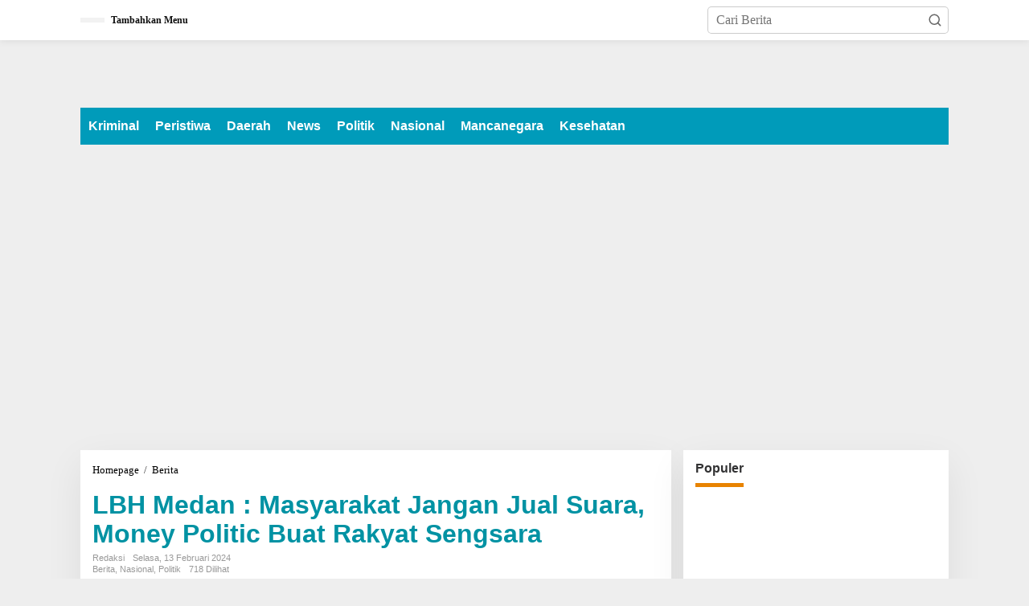

--- FILE ---
content_type: text/html; charset=UTF-8
request_url: https://kilasberita.net/lbh-medan-masyarakat-jangan-jual-suara-money-politic-buat-rakyat-sengsara/
body_size: 51910
content:
<!DOCTYPE html><html lang="id"><head itemscope="itemscope" itemtype="https://schema.org/WebSite"><meta charset="UTF-8"><script type="litespeed/javascript">if(navigator.userAgent.match(/MSIE|Internet Explorer/i)||navigator.userAgent.match(/Trident\/7\..*?rv:11/i)){var href=document.location.href;if(!href.match(/[?&]nowprocket/)){if(href.indexOf("?")==-1){if(href.indexOf("#")==-1){document.location.href=href+"?nowprocket=1"}else{document.location.href=href.replace("#","?nowprocket=1#")}}else{if(href.indexOf("#")==-1){document.location.href=href+"&nowprocket=1"}else{document.location.href=href.replace("#","&nowprocket=1#")}}}}</script><script type="litespeed/javascript">class RocketLazyLoadScripts{constructor(){this.v="1.2.3",this.triggerEvents=["keydown","mousedown","mousemove","touchmove","touchstart","touchend","wheel"],this.userEventHandler=this._triggerListener.bind(this),this.touchStartHandler=this._onTouchStart.bind(this),this.touchMoveHandler=this._onTouchMove.bind(this),this.touchEndHandler=this._onTouchEnd.bind(this),this.clickHandler=this._onClick.bind(this),this.interceptedClicks=[],window.addEventListener("pageshow",t=>{this.persisted=t.persisted}),window.addEventListener("DOMContentLiteSpeedLoaded",()=>{this._preconnect3rdParties()}),this.delayedScripts={normal:[],async:[],defer:[]},this.trash=[],this.allJQueries=[]}_addUserInteractionListener(t){if(document.hidden){t._triggerListener();return}this.triggerEvents.forEach(e=>window.addEventListener(e,t.userEventHandler,{passive:!0})),window.addEventListener("touchstart",t.touchStartHandler,{passive:!0}),window.addEventListener("mousedown",t.touchStartHandler),document.addEventListener("visibilitychange",t.userEventHandler)}_removeUserInteractionListener(){this.triggerEvents.forEach(t=>window.removeEventListener(t,this.userEventHandler,{passive:!0})),document.removeEventListener("visibilitychange",this.userEventHandler)}_onTouchStart(t){"HTML"!==t.target.tagName&&(window.addEventListener("touchend",this.touchEndHandler),window.addEventListener("mouseup",this.touchEndHandler),window.addEventListener("touchmove",this.touchMoveHandler,{passive:!0}),window.addEventListener("mousemove",this.touchMoveHandler),t.target.addEventListener("click",this.clickHandler),this._renameDOMAttribute(t.target,"onclick","rocket-onclick"),this._pendingClickStarted())}_onTouchMove(t){window.removeEventListener("touchend",this.touchEndHandler),window.removeEventListener("mouseup",this.touchEndHandler),window.removeEventListener("touchmove",this.touchMoveHandler,{passive:!0}),window.removeEventListener("mousemove",this.touchMoveHandler),t.target.removeEventListener("click",this.clickHandler),this._renameDOMAttribute(t.target,"rocket-onclick","onclick"),this._pendingClickFinished()}_onTouchEnd(t){window.removeEventListener("touchend",this.touchEndHandler),window.removeEventListener("mouseup",this.touchEndHandler),window.removeEventListener("touchmove",this.touchMoveHandler,{passive:!0}),window.removeEventListener("mousemove",this.touchMoveHandler)}_onClick(t){t.target.removeEventListener("click",this.clickHandler),this._renameDOMAttribute(t.target,"rocket-onclick","onclick"),this.interceptedClicks.push(t),t.preventDefault(),t.stopPropagation(),t.stopImmediatePropagation(),this._pendingClickFinished()}_replayClicks(){window.removeEventListener("touchstart",this.touchStartHandler,{passive:!0}),window.removeEventListener("mousedown",this.touchStartHandler),this.interceptedClicks.forEach(t=>{t.target.dispatchEvent(new MouseEvent("click",{view:t.view,bubbles:!0,cancelable:!0}))})}_waitForPendingClicks(){return new Promise(t=>{this._isClickPending?this._pendingClickFinished=t:t()})}_pendingClickStarted(){this._isClickPending=!0}_pendingClickFinished(){this._isClickPending=!1}_renameDOMAttribute(t,e,r){t.hasAttribute&&t.hasAttribute(e)&&(event.target.setAttribute(r,event.target.getAttribute(e)),event.target.removeAttribute(e))}_triggerListener(){this._removeUserInteractionListener(this),"loading"===document.readyState?document.addEventListener("DOMContentLiteSpeedLoaded",this._loadEverythingNow.bind(this)):this._loadEverythingNow()}_preconnect3rdParties(){let t=[];document.querySelectorAll("script[type=rocketlazyloadscript]").forEach(e=>{if(e.hasAttribute("src")){let r=new URL(e.src).origin;r!==location.origin&&t.push({src:r,crossOrigin:e.crossOrigin||"module"===e.getAttribute("data-rocket-type")})}}),t=[...new Map(t.map(t=>[JSON.stringify(t),t])).values()],this._batchInjectResourceHints(t,"preconnect")}async _loadEverythingNow(){this.lastBreath=Date.now(),this._delayEventListeners(this),this._delayJQueryReady(this),this._handleDocumentWrite(),this._registerAllDelayedScripts(),this._preloadAllScripts(),await this._loadScriptsFromList(this.delayedScripts.normal),await this._loadScriptsFromList(this.delayedScripts.defer),await this._loadScriptsFromList(this.delayedScripts.async);try{await this._triggerDOMContentLiteSpeedLoaded(),await this._triggerWindowLoad()}catch(t){console.error(t)}window.dispatchEvent(new Event("rocket-allScriptsLoaded")),this._waitForPendingClicks().then(()=>{this._replayClicks()}),this._emptyTrash()}_registerAllDelayedScripts(){document.querySelectorAll("script[type=rocketlazyloadscript]").forEach(t=>{t.hasAttribute("data-rocket-src")?t.hasAttribute("async")&&!1!==t.async?this.delayedScripts.async.push(t):t.hasAttribute("defer")&&!1!==t.defer||"module"===t.getAttribute("data-rocket-type")?this.delayedScripts.defer.push(t):this.delayedScripts.normal.push(t):this.delayedScripts.normal.push(t)})}async _transformScript(t){return new Promise((await this._littleBreath(),navigator.userAgent.indexOf("Firefox/")>0||""===navigator.vendor)?e=>{let r=document.createElement("script");[...t.attributes].forEach(t=>{let e=t.nodeName;"type"!==e&&("data-rocket-type"===e&&(e="type"),"data-rocket-src"===e&&(e="src"),r.setAttribute(e,t.nodeValue))}),t.text&&(r.text=t.text),r.hasAttribute("src")?(r.addEventListener("load",e),r.addEventListener("error",e)):(r.text=t.text,e());try{t.parentNode.replaceChild(r,t)}catch(i){e()}}:async e=>{function r(){t.setAttribute("data-rocket-status","failed"),e()}try{let i=t.getAttribute("data-rocket-type"),n=t.getAttribute("data-rocket-src");t.text,i?(t.type=i,t.removeAttribute("data-rocket-type")):t.removeAttribute("type"),t.addEventListener("load",function r(){t.setAttribute("data-rocket-status","executed"),e()}),t.addEventListener("error",r),n?(t.removeAttribute("data-rocket-src"),t.src=n):t.src="data:text/javascript;base64,"+window.btoa(unescape(encodeURIComponent(t.text)))}catch(s){r()}})}async _loadScriptsFromList(t){let e=t.shift();return e&&e.isConnected?(await this._transformScript(e),this._loadScriptsFromList(t)):Promise.resolve()}_preloadAllScripts(){this._batchInjectResourceHints([...this.delayedScripts.normal,...this.delayedScripts.defer,...this.delayedScripts.async],"preload")}_batchInjectResourceHints(t,e){var r=document.createDocumentFragment();t.forEach(t=>{let i=t.getAttribute&&t.getAttribute("data-rocket-src")||t.src;if(i){let n=document.createElement("link");n.href=i,n.rel=e,"preconnect"!==e&&(n.as="script"),t.getAttribute&&"module"===t.getAttribute("data-rocket-type")&&(n.crossOrigin=!0),t.crossOrigin&&(n.crossOrigin=t.crossOrigin),t.integrity&&(n.integrity=t.integrity),r.appendChild(n),this.trash.push(n)}}),document.head.appendChild(r)}_delayEventListeners(t){let e={};function r(t,r){!function t(r){!e[r]&&(e[r]={originalFunctions:{add:r.addEventListener,remove:r.removeEventListener},eventsToRewrite:[]},r.addEventListener=function(){arguments[0]=i(arguments[0]),e[r].originalFunctions.add.apply(r,arguments)},r.removeEventListener=function(){arguments[0]=i(arguments[0]),e[r].originalFunctions.remove.apply(r,arguments)});function i(t){return e[r].eventsToRewrite.indexOf(t)>=0?"rocket-"+t:t}}(t),e[t].eventsToRewrite.push(r)}function i(t,e){let r=t[e];Object.defineProperty(t,e,{get:()=>r||function(){},set(i){t["rocket"+e]=r=i}})}r(document,"DOMContentLiteSpeedLoaded"),r(window,"DOMContentLiteSpeedLoaded"),r(window,"load"),r(window,"pageshow"),r(document,"readystatechange"),i(document,"onreadystatechange"),i(window,"onload"),i(window,"onpageshow")}_delayJQueryReady(t){let e;function r(r){if(r&&r.fn&&!t.allJQueries.includes(r)){r.fn.ready=r.fn.init.prototype.ready=function(e){return t.domReadyFired?e.bind(document)(r):document.addEventListener("rocket-DOMContentLiteSpeedLoaded",()=>e.bind(document)(r)),r([])};let i=r.fn.on;r.fn.on=r.fn.init.prototype.on=function(){if(this[0]===window){function t(t){return t.split(" ").map(t=>"load"===t||0===t.indexOf("load.")?"rocket-jquery-load":t).join(" ")}"string"==typeof arguments[0]||arguments[0]instanceof String?arguments[0]=t(arguments[0]):"object"==typeof arguments[0]&&Object.keys(arguments[0]).forEach(e=>{let r=arguments[0][e];delete arguments[0][e],arguments[0][t(e)]=r})}return i.apply(this,arguments),this},t.allJQueries.push(r)}e=r}r(window.jQuery),Object.defineProperty(window,"jQuery",{get:()=>e,set(t){r(t)}})}async _triggerDOMContentLiteSpeedLoaded(){this.domReadyFired=!0,await this._littleBreath(),document.dispatchEvent(new Event("rocket-DOMContentLiteSpeedLoaded")),await this._littleBreath(),window.dispatchEvent(new Event("rocket-DOMContentLiteSpeedLoaded")),await this._littleBreath(),document.dispatchEvent(new Event("rocket-readystatechange")),await this._littleBreath(),document.rocketonreadystatechange&&document.rocketonreadystatechange()}async _triggerWindowLoad(){await this._littleBreath(),window.dispatchEvent(new Event("rocket-load")),await this._littleBreath(),window.rocketonload&&window.rocketonload(),await this._littleBreath(),this.allJQueries.forEach(t=>t(window).trigger("rocket-jquery-load")),await this._littleBreath();let t=new Event("rocket-pageshow");t.persisted=this.persisted,window.dispatchEvent(t),await this._littleBreath(),window.rocketonpageshow&&window.rocketonpageshow({persisted:this.persisted})}_handleDocumentWrite(){let t=new Map;document.write=document.writeln=function(e){let r=document.currentScript;r||console.error("WPRocket unable to document.write this: "+e);let i=document.createRange(),n=r.parentElement,s=t.get(r);void 0===s&&(s=r.nextSibling,t.set(r,s));let a=document.createDocumentFragment();i.setStart(a,0),a.appendChild(i.createContextualFragment(e)),n.insertBefore(a,s)}}async _littleBreath(){Date.now()-this.lastBreath>45&&(await this._requestAnimFrame(),this.lastBreath=Date.now())}async _requestAnimFrame(){return document.hidden?new Promise(t=>setTimeout(t)):new Promise(t=>requestAnimationFrame(t))}_emptyTrash(){this.trash.forEach(t=>t.remove())}static run(){let t=new RocketLazyLoadScripts;t._addUserInteractionListener(t)}}RocketLazyLoadScripts.run()</script> <meta name="viewport" content="width=device-width, initial-scale=1"><link rel="profile" href="//gmpg.org/xfn/11"><style>#wpadminbar #wp-admin-bar-wccp_free_top_button .ab-icon:before {
	content: "\f160";
	color: #02CA02;
	top: 3px;
}
#wpadminbar #wp-admin-bar-wccp_free_top_button .ab-icon {
	transform: rotate(45deg);
}</style><meta name='robots' content='index, follow, max-image-preview:large, max-snippet:-1, max-video-preview:-1' /><title>LBH Medan : Masyarakat Jangan Jual Suara, Money Politic Buat Rakyat Sengsara - kilas berita</title><link rel="preload" as="style" href="//fonts.googleapis.com/css?family=Roboto%20Slab%3Aregular%2C700%2C300%26amp%3Bsubset%3Dlatin%2C&#038;display=swap" /><noscript><link rel="stylesheet" href="//fonts.googleapis.com/css?family=Roboto%20Slab%3Aregular%2C700%2C300%26amp%3Bsubset%3Dlatin%2C&#038;display=swap" /></noscript><link rel="canonical" href="https://kilasberita.net/lbh-medan-masyarakat-jangan-jual-suara-money-politic-buat-rakyat-sengsara/" /><meta property="og:locale" content="id_ID" /><meta property="og:type" content="article" /><meta property="og:title" content="LBH Medan : Masyarakat Jangan Jual Suara, Money Politic Buat Rakyat Sengsara - kilas berita" /><meta property="og:description" content="RILIS PERS NO: 21/LBH/RP/II/2024 Kurang dari 24 jam Indonesia akan menyelenggarakan pesta demokrasi atau Pemilihan" /><meta property="og:url" content="https://kilasberita.net/lbh-medan-masyarakat-jangan-jual-suara-money-politic-buat-rakyat-sengsara/" /><meta property="og:site_name" content="kilas berita" /><meta property="article:published_time" content="2024-02-13T04:49:58+00:00" /><meta property="article:modified_time" content="2024-02-13T04:50:00+00:00" /><meta property="og:image" content="https://kilasberita.net/wp-content/uploads/2024/02/Ilustrasi-Pemilihan-Umum-Pemilu-copy.jpg" /><meta property="og:image:width" content="597" /><meta property="og:image:height" content="559" /><meta property="og:image:type" content="image/jpeg" /><meta name="author" content="redaksi" /><meta name="twitter:card" content="summary_large_image" /><meta name="twitter:label1" content="Ditulis oleh" /><meta name="twitter:data1" content="redaksi" /><meta name="twitter:label2" content="Estimasi waktu membaca" /><meta name="twitter:data2" content="4 menit" /> <script type="application/ld+json" class="yoast-schema-graph">{"@context":"https://schema.org","@graph":[{"@type":"Article","@id":"https://kilasberita.net/lbh-medan-masyarakat-jangan-jual-suara-money-politic-buat-rakyat-sengsara/#article","isPartOf":{"@id":"https://kilasberita.net/lbh-medan-masyarakat-jangan-jual-suara-money-politic-buat-rakyat-sengsara/"},"author":{"name":"redaksi","@id":"https://kilasberita.net/#/schema/person/088b8b67ac8b30085132d889d4f4b7ff"},"headline":"LBH Medan : Masyarakat Jangan Jual Suara, Money Politic Buat Rakyat Sengsara","datePublished":"2024-02-13T04:49:58+00:00","dateModified":"2024-02-13T04:50:00+00:00","mainEntityOfPage":{"@id":"https://kilasberita.net/lbh-medan-masyarakat-jangan-jual-suara-money-politic-buat-rakyat-sengsara/"},"wordCount":528,"commentCount":4,"publisher":{"@id":"https://kilasberita.net/#/schema/person/088b8b67ac8b30085132d889d4f4b7ff"},"image":{"@id":"https://kilasberita.net/lbh-medan-masyarakat-jangan-jual-suara-money-politic-buat-rakyat-sengsara/#primaryimage"},"thumbnailUrl":"https://kilasberita.net/wp-content/uploads/2024/02/Ilustrasi-Pemilihan-Umum-Pemilu-copy.jpg","keywords":["lbh medan","money politic","pemilu 2024","serangan fajar"],"articleSection":["Berita","Nasional","Politik"],"inLanguage":"id","potentialAction":[{"@type":"CommentAction","name":"Comment","target":["https://kilasberita.net/lbh-medan-masyarakat-jangan-jual-suara-money-politic-buat-rakyat-sengsara/#respond"]}]},{"@type":"WebPage","@id":"https://kilasberita.net/lbh-medan-masyarakat-jangan-jual-suara-money-politic-buat-rakyat-sengsara/","url":"https://kilasberita.net/lbh-medan-masyarakat-jangan-jual-suara-money-politic-buat-rakyat-sengsara/","name":"LBH Medan : Masyarakat Jangan Jual Suara, Money Politic Buat Rakyat Sengsara - kilas berita","isPartOf":{"@id":"https://kilasberita.net/#website"},"primaryImageOfPage":{"@id":"https://kilasberita.net/lbh-medan-masyarakat-jangan-jual-suara-money-politic-buat-rakyat-sengsara/#primaryimage"},"image":{"@id":"https://kilasberita.net/lbh-medan-masyarakat-jangan-jual-suara-money-politic-buat-rakyat-sengsara/#primaryimage"},"thumbnailUrl":"https://kilasberita.net/wp-content/uploads/2024/02/Ilustrasi-Pemilihan-Umum-Pemilu-copy.jpg","datePublished":"2024-02-13T04:49:58+00:00","dateModified":"2024-02-13T04:50:00+00:00","breadcrumb":{"@id":"https://kilasberita.net/lbh-medan-masyarakat-jangan-jual-suara-money-politic-buat-rakyat-sengsara/#breadcrumb"},"inLanguage":"id","potentialAction":[{"@type":"ReadAction","target":["https://kilasberita.net/lbh-medan-masyarakat-jangan-jual-suara-money-politic-buat-rakyat-sengsara/"]}]},{"@type":"ImageObject","inLanguage":"id","@id":"https://kilasberita.net/lbh-medan-masyarakat-jangan-jual-suara-money-politic-buat-rakyat-sengsara/#primaryimage","url":"https://kilasberita.net/wp-content/uploads/2024/02/Ilustrasi-Pemilihan-Umum-Pemilu-copy.jpg","contentUrl":"https://kilasberita.net/wp-content/uploads/2024/02/Ilustrasi-Pemilihan-Umum-Pemilu-copy.jpg","width":597,"height":559,"caption":"Ilustrasi Pemilihan Umum (Pemilu)."},{"@type":"BreadcrumbList","@id":"https://kilasberita.net/lbh-medan-masyarakat-jangan-jual-suara-money-politic-buat-rakyat-sengsara/#breadcrumb","itemListElement":[{"@type":"ListItem","position":1,"name":"Home","item":"https://kilasberita.net/"},{"@type":"ListItem","position":2,"name":"LBH Medan : Masyarakat Jangan Jual Suara, Money Politic Buat Rakyat Sengsara"}]},{"@type":"WebSite","@id":"https://kilasberita.net/#website","url":"https://kilasberita.net/","name":"kilas berita","description":"Menyajikan Berita Terkini dan Hangat","publisher":{"@id":"https://kilasberita.net/#/schema/person/088b8b67ac8b30085132d889d4f4b7ff"},"potentialAction":[{"@type":"SearchAction","target":{"@type":"EntryPoint","urlTemplate":"https://kilasberita.net/?s={search_term_string}"},"query-input":{"@type":"PropertyValueSpecification","valueRequired":true,"valueName":"search_term_string"}}],"inLanguage":"id"},{"@type":["Person","Organization"],"@id":"https://kilasberita.net/#/schema/person/088b8b67ac8b30085132d889d4f4b7ff","name":"redaksi","image":{"@type":"ImageObject","inLanguage":"id","@id":"https://kilasberita.net/#/schema/person/image/","url":"https://kilasberita.net/wp-content/uploads/2023/10/cropped-Icon-Kilas-Berita-e1741973889902.png","contentUrl":"https://kilasberita.net/wp-content/uploads/2023/10/cropped-Icon-Kilas-Berita-e1741973889902.png","width":200,"height":200,"caption":"redaksi"},"logo":{"@id":"https://kilasberita.net/#/schema/person/image/"},"sameAs":["https://kilasberita.net"],"url":"https://kilasberita.net/author/kilasberita65/"}]}</script> <link rel='dns-prefetch' href='//www.googletagmanager.com' /><link rel='dns-prefetch' href='//fonts.googleapis.com' /><link rel='dns-prefetch' href='//pagead2.googlesyndication.com' /><link rel='dns-prefetch' href='//fundingchoicesmessages.google.com' /><link href='//fonts.gstatic.com' crossorigin rel='preconnect' /><link rel="alternate" type="application/rss+xml" title="kilas berita &raquo; Feed" href="//kilasberita.net/feed/" /><link rel="alternate" type="application/rss+xml" title="kilas berita &raquo; Umpan Komentar" href="//kilasberita.net/comments/feed/" /> <script id="wpp-js" type="litespeed/javascript" data-src="//kilasberita.net/wp-content/plugins/wordpress-popular-posts/assets/js/wpp.min.js?ver=7.3.6" data-sampling="0" data-sampling-rate="100" data-api-url="https://kilasberita.net/wp-json/wordpress-popular-posts" data-post-id="1230" data-token="cf3cb31fd9" data-lang="0" data-debug="0"></script> <link rel="alternate" type="application/rss+xml" title="kilas berita &raquo; LBH Medan : Masyarakat Jangan Jual Suara, Money Politic Buat Rakyat Sengsara Umpan Komentar" href="//kilasberita.net/lbh-medan-masyarakat-jangan-jual-suara-money-politic-buat-rakyat-sengsara/feed/" /><link rel="alternate" title="oEmbed (JSON)" type="application/json+oembed" href="//kilasberita.net/wp-json/oembed/1.0/embed?url=https%3A%2F%2Fkilasberita.net%2Flbh-medan-masyarakat-jangan-jual-suara-money-politic-buat-rakyat-sengsara%2F" /><link rel="alternate" title="oEmbed (XML)" type="text/xml+oembed" href="//kilasberita.net/wp-json/oembed/1.0/embed?url=https%3A%2F%2Fkilasberita.net%2Flbh-medan-masyarakat-jangan-jual-suara-money-politic-buat-rakyat-sengsara%2F&#038;format=xml" />
<script type="rocketlazyloadscript" id="kilas-ready">window.advanced_ads_ready=function(e,a){a=a||"complete";var d=function(e){return"interactive"===a?"loading"!==e:"complete"===e};d(document.readyState)?e():document.addEventListener("readystatechange",(function(a){d(a.target.readyState)&&e()}),{once:"interactive"===a})},window.advanced_ads_ready_queue=window.advanced_ads_ready_queue||[];</script> <style id='wp-img-auto-sizes-contain-inline-css' type='text/css'>img:is([sizes=auto i],[sizes^="auto," i]){contain-intrinsic-size:3000px 1500px}
/*# sourceURL=wp-img-auto-sizes-contain-inline-css */</style><link data-optimized="2" rel="stylesheet" href="https://kilasberita.net/wp-content/litespeed/css/1/6d123515302e4f4d0b7145f5963ca457.css?ver=aa487" /><style id='newkarma-style-inline-css' type='text/css'>body{color:#323233;font-family:Georgia,Times,"Times New Roman",serif;font-weight:400;font-size:16px;}h1.entry-title{color:#0092a3;}kbd,a.button,button,.button,button.button,input[type="button"],input[type="reset"],input[type="submit"],.tagcloud a,.tagcloud ul,.prevnextpost-links a .prevnextpost,.page-links .page-link-number,ul.page-numbers li span.page-numbers,.sidr,#navigationamp,.gmr_widget_content ul.gmr-tabs,.index-page-numbers,.cat-links-bg{background-color:#0092a3;}blockquote,a.button,button,.button,button.button,input[type="button"],input[type="reset"],input[type="submit"],.gmr-theme div.sharedaddy h3.sd-title:before,.gmr_widget_content ul.gmr-tabs li a,.bypostauthor > .comment-body{border-color:#0092a3;}.gmr-meta-topic a,.newkarma-rp-widget .rp-number,.gmr-owl-carousel .gmr-slide-topic a,.tab-comment-number{color:#e88300;}.page-title span,h3.comment-reply-title,.widget-title span,.gmr_widget_content ul.gmr-tabs li a.js-tabs__title-active{border-color:#e88300;}.gmr-menuwrap #primary-menu > li > a:hover,.gmr-menuwrap #primary-menu > li.page_item_has_children:hover > a,.gmr-menuwrap #primary-menu > li.menu-item-has-children:hover > a,.gmr-mainmenu #primary-menu > li:hover > a,.gmr-mainmenu #primary-menu > .current-menu-item > a,.gmr-mainmenu #primary-menu > .current-menu-ancestor > a,.gmr-mainmenu #primary-menu > .current_page_item > a,.gmr-mainmenu #primary-menu > .current_page_ancestor > a{box-shadow:inset 0px -5px 0px 0px#e88300;}.tab-content .newkarma-rp-widget .rp-number,.owl-theme .owl-controls .owl-page.active span{background-color:#e88300;}a{color:#000000;}a:hover,a:focus,a:active{color:#009bba;}.site-title a{color:#ff0000;}.site-description{color:#999999;}.gmr-menuwrap,.gmr-sticky .top-header.sticky-menu,.gmr-mainmenu #primary-menu .sub-menu,.gmr-mainmenu #primary-menu .children{background-color:#009bba;}#gmr-responsive-menu,.gmr-mainmenu #primary-menu > li > a,.gmr-mainmenu #primary-menu .sub-menu a,.gmr-mainmenu #primary-menu .children a,.sidr ul li ul li a,.sidr ul li a,#navigationamp ul li ul li a,#navigationamp ul li a{color:#ffffff;}.gmr-mainmenu #primary-menu > li.menu-border > a span,.gmr-mainmenu #primary-menu > li.page_item_has_children > a:after,.gmr-mainmenu #primary-menu > li.menu-item-has-children > a:after,.gmr-mainmenu #primary-menu .sub-menu > li.page_item_has_children > a:after,.gmr-mainmenu #primary-menu .sub-menu > li.menu-item-has-children > a:after,.gmr-mainmenu #primary-menu .children > li.page_item_has_children > a:after,.gmr-mainmenu #primary-menu .children > li.menu-item-has-children > a:after{border-color:#ffffff;}#gmr-responsive-menu:hover,.gmr-mainmenu #primary-menu > li:hover > a,.gmr-mainmenu #primary-menu .current-menu-item > a,.gmr-mainmenu #primary-menu .current-menu-ancestor > a,.gmr-mainmenu #primary-menu .current_page_item > a,.gmr-mainmenu #primary-menu .current_page_ancestor > a,.sidr ul li ul li a:hover,.sidr ul li a:hover{color:#ffffff;}.gmr-mainmenu #primary-menu > li.menu-border:hover > a span,.gmr-mainmenu #primary-menu > li.menu-border.current-menu-item > a span,.gmr-mainmenu #primary-menu > li.menu-border.current-menu-ancestor > a span,.gmr-mainmenu #primary-menu > li.menu-border.current_page_item > a span,.gmr-mainmenu #primary-menu > li.menu-border.current_page_ancestor > a span,.gmr-mainmenu #primary-menu > li.page_item_has_children:hover > a:after,.gmr-mainmenu #primary-menu > li.menu-item-has-children:hover > a:after{border-color:#ffffff;}.gmr-mainmenu #primary-menu > li:hover > a,.gmr-mainmenu #primary-menu .current-menu-item > a,.gmr-mainmenu #primary-menu .current-menu-ancestor > a,.gmr-mainmenu #primary-menu .current_page_item > a,.gmr-mainmenu #primary-menu .current_page_ancestor > a{background-color:#e08600;}.gmr-secondmenuwrap,.gmr-secondmenu #primary-menu .sub-menu,.gmr-secondmenu #primary-menu .children{background-color:#ffffff;}.gmr-secondmenu #primary-menu > li > a,.gmr-secondmenu #primary-menu .sub-menu a,.gmr-secondmenu #primary-menu .children a{color:#444444;}.gmr-secondmenu #primary-menu > li.page_item_has_children > a:after,.gmr-secondmenu #primary-menu > li.menu-item-has-children > a:after,.gmr-secondmenu #primary-menu .sub-menu > li.page_item_has_children > a:after,.gmr-secondmenu #primary-menu .sub-menu > li.menu-item-has-children > a:after,.gmr-secondmenu #primary-menu .children > li.page_item_has_children > a:after,.gmr-secondmenu #primary-menu .children > li.menu-item-has-children > a:after{border-color:#444444;}.gmr-topnavwrap{background-color:#ffffff;}#gmr-topnavresponsive-menu svg,.gmr-topnavmenu #primary-menu > li > a,.gmr-top-date,.search-trigger .gmr-icon{color:#111111;}.gmr-topnavmenu #primary-menu > li.menu-border > a span,.gmr-topnavmenu #primary-menu > li.page_item_has_children > a:after,.gmr-topnavmenu #primary-menu > li.menu-item-has-children > a:after,.gmr-topnavmenu #primary-menu .sub-menu > li.page_item_has_children > a:after,.gmr-topnavmenu #primary-menu .sub-menu > li.menu-item-has-children > a:after,.gmr-topnavmenu #primary-menu .children > li.page_item_has_children > a:after,.gmr-topnavmenu #primary-menu .children > li.menu-item-has-children > a:after{border-color:#111111;}#gmr-topnavresponsive-menu:hover,.gmr-topnavmenu #primary-menu > li:hover > a,.gmr-topnavmenu #primary-menu .current-menu-item > a,.gmr-topnavmenu #primary-menu .current-menu-ancestor > a,.gmr-topnavmenu #primary-menu .current_page_item > a,.gmr-topnavmenu #primary-menu .current_page_ancestor > a,.gmr-social-icon ul > li > a:hover{color:#ff0000;}.gmr-topnavmenu #primary-menu > li.menu-border:hover > a span,.gmr-topnavmenu #primary-menu > li.menu-border.current-menu-item > a span,.gmr-topnavmenu #primary-menu > li.menu-border.current-menu-ancestor > a span,.gmr-topnavmenu #primary-menu > li.menu-border.current_page_item > a span,.gmr-topnavmenu #primary-menu > li.menu-border.current_page_ancestor > a span,.gmr-topnavmenu #primary-menu > li.page_item_has_children:hover > a:after,.gmr-topnavmenu #primary-menu > li.menu-item-has-children:hover > a:after{border-color:#ff0000;}.gmr-owl-carousel .gmr-slide-title a{color:#ffffff;}.gmr-owl-carousel .item:hover .gmr-slide-title a{color:#cccccc;}.site-main-single{background-color:#ffffff;}.gmr-related-infinite .view-more-button:hover{color:#ffffff;}.site-main-archive{background-color:#ffffff;}ul.page-numbers li span.page-numbers{color:#ffffff;}.site-main-archive,a.read-more{color:#323233;}.site-main-archive h2.entry-title a,.site-main-archive .gmr-ajax-text{color:#000000;}.site-main-archive .gmr-archive:hover h2.entry-title a{color:#009bba;}.gmr-focus-news.gmr-focus-gallery h2.entry-title a,.item .gmr-slide-title a,.newkarma-rp-widget .gmr-rp-bigthumbnail .gmr-rp-bigthumb-content .title-bigthumb{color:#ffffff;}.gmr-focus-news.gmr-focus-gallery:hover h2.entry-title a,.item:hover .gmr-slide-title a,.newkarma-rp-widget .gmr-rp-bigthumbnail:hover .gmr-rp-bigthumb-content .title-bigthumb{color:#ffff00;}h1,h2,h3,h4,h5,h6,.heading-font,.menu,.rp-title,.rsswidget,.gmr-metacontent,.gmr-metacontent-single,.gmr-ajax-text,.view-more-button,ul.single-social-icon li.social-text,.page-links,.gmr-top-date,ul.page-numbers li{font-family:"Roboto Slab","Helvetica", Arial;}.entry-content-single{font-size:18px;}h1{font-size:18px;}h2{font-size:25px;}h3{font-size:24px;}h4{font-size:22px;}h5{font-size:20px;}h6{font-size:18px;}.site-footer{background-color:#e2e2e2;color:#000000;}ul.footer-social-icon li a{color:#ef6f00;}ul.footer-social-icon li a,.footer-content{border-color:#ef6f00;}ul.footer-social-icon li a:hover{color:#999;border-color:#999;}.site-footer a{color:#dd3333;}.site-footer a:hover{color:#999;}
/*# sourceURL=newkarma-style-inline-css */</style><style id='rocket-lazyload-inline-css' type='text/css'>.rll-youtube-player{position:relative;padding-bottom:56.23%;height:0;overflow:hidden;max-width:100%;}.rll-youtube-player:focus-within{outline: 2px solid currentColor;outline-offset: 5px;}.rll-youtube-player iframe{position:absolute;top:0;left:0;width:100%;height:100%;z-index:100;background:0 0}.rll-youtube-player img{bottom:0;display:block;left:0;margin:auto;max-width:100%;width:100%;position:absolute;right:0;top:0;border:none;height:auto;-webkit-transition:.4s all;-moz-transition:.4s all;transition:.4s all}.rll-youtube-player img:hover{-webkit-filter:brightness(75%)}.rll-youtube-player .play{height:100%;width:100%;left:0;top:0;position:absolute;background:url(https://kilasberita.net/wp-content/plugins/wp-rocket/assets/img/youtube.png) no-repeat center;background-color: transparent !important;cursor:pointer;border:none;}
/*# sourceURL=rocket-lazyload-inline-css */</style> <script type="rocketlazyloadscript" data-rocket-type="text/javascript" data-rocket-src="//kilasberita.net/wp-includes/js/jquery/jquery.min.js" id="jquery-core-js" defer></script> <script type="rocketlazyloadscript" data-rocket-type="text/javascript" data-rocket-src="//kilasberita.net/wp-includes/js/jquery/jquery-migrate.min.js" id="jquery-migrate-js" defer></script> 
 <script type="rocketlazyloadscript" data-rocket-type="text/javascript" data-rocket-src="//www.googletagmanager.com/gtag/js?id=GT-PLV8LLCR" id="google_gtagjs-js" async></script> <script type="rocketlazyloadscript" data-rocket-type="text/javascript" id="google_gtagjs-js-after">/*  */
window.dataLayer = window.dataLayer || [];function gtag(){dataLayer.push(arguments);}
gtag("set","linker",{"domains":["kilasberita.net"]});
gtag("js", new Date());
gtag("set", "developer_id.dZTNiMT", true);
gtag("config", "GT-PLV8LLCR");
 window._googlesitekit = window._googlesitekit || {}; window._googlesitekit.throttledEvents = []; window._googlesitekit.gtagEvent = (name, data) => { var key = JSON.stringify( { name, data } ); if ( !! window._googlesitekit.throttledEvents[ key ] ) { return; } window._googlesitekit.throttledEvents[ key ] = true; setTimeout( () => { delete window._googlesitekit.throttledEvents[ key ]; }, 5 ); gtag( "event", name, { ...data, event_source: "site-kit" } ); }; 
//# sourceURL=google_gtagjs-js-after
/*  */</script> <link rel="https://api.w.org/" href="//kilasberita.net/wp-json/" /><link rel="alternate" title="JSON" type="application/json" href="//kilasberita.net/wp-json/wp/v2/posts/1230" /><link rel="EditURI" type="application/rsd+xml" title="RSD" href="//kilasberita.net/xmlrpc.php?rsd" /><meta name="generator" content="WordPress 6.9" /><link rel='shortlink' href='//kilasberita.net/?p=1230' /><meta name="generator" content="Site Kit by Google 1.168.0" /><style>.unselectable
{
-moz-user-select:none;
-webkit-user-select:none;
cursor: default;
}
html
{
-webkit-touch-callout: none;
-webkit-user-select: none;
-khtml-user-select: none;
-moz-user-select: none;
-ms-user-select: none;
user-select: none;
-webkit-tap-highlight-color: rgba(0,0,0,0);
}</style> <script id="wpcp_css_disable_selection" type="litespeed/javascript">var e=document.getElementsByTagName('body')[0];if(e){e.setAttribute('unselectable',"on")}</script> <meta property="fb:app_id" content=""/><style id="wpp-loading-animation-styles">@-webkit-keyframes bgslide{from{background-position-x:0}to{background-position-x:-200%}}@keyframes bgslide{from{background-position-x:0}to{background-position-x:-200%}}.wpp-widget-block-placeholder,.wpp-shortcode-placeholder{margin:0 auto;width:60px;height:3px;background:#dd3737;background:linear-gradient(90deg,#dd3737 0%,#571313 10%,#dd3737 100%);background-size:200% auto;border-radius:3px;-webkit-animation:bgslide 1s infinite linear;animation:bgslide 1s infinite linear}</style><link rel="pingback" href="//kilasberita.net/xmlrpc.php"><meta name="google-adsense-platform-account" content="ca-host-pub-2644536267352236"><meta name="google-adsense-platform-domain" content="sitekit.withgoogle.com"> <script type="rocketlazyloadscript" data-rocket-type="text/javascript" async="async" data-rocket-src="//pagead2.googlesyndication.com/pagead/js/adsbygoogle.js?client=ca-pub-5293895140311480&amp;host=ca-host-pub-2644536267352236" crossorigin="anonymous"></script>  <script type="rocketlazyloadscript" async data-rocket-src="//fundingchoicesmessages.google.com/i/pub-5293895140311480?ers=1"></script><script type="rocketlazyloadscript">(function() {function signalGooglefcPresent() {if (!window.frames['googlefcPresent']) {if (document.body) {const iframe = document.createElement('iframe'); iframe.style = 'width: 0; height: 0; border: none; z-index: -1000; left: -1000px; top: -1000px;'; iframe.style.display = 'none'; iframe.name = 'googlefcPresent'; document.body.appendChild(iframe);} else {setTimeout(signalGooglefcPresent, 0);}}}signalGooglefcPresent();})();</script>  <script type="rocketlazyloadscript">(function(){'use strict';function aa(a){var b=0;return function(){return b<a.length?{done:!1,value:a[b++]}:{done:!0}}}var ba=typeof Object.defineProperties=="function"?Object.defineProperty:function(a,b,c){if(a==Array.prototype||a==Object.prototype)return a;a[b]=c.value;return a};
function ca(a){a=["object"==typeof globalThis&&globalThis,a,"object"==typeof window&&window,"object"==typeof self&&self,"object"==typeof global&&global];for(var b=0;b<a.length;++b){var c=a[b];if(c&&c.Math==Math)return c}throw Error("Cannot find global object");}var da=ca(this);function l(a,b){if(b)a:{var c=da;a=a.split(".");for(var d=0;d<a.length-1;d++){var e=a[d];if(!(e in c))break a;c=c[e]}a=a[a.length-1];d=c[a];b=b(d);b!=d&&b!=null&&ba(c,a,{configurable:!0,writable:!0,value:b})}}
function ea(a){return a.raw=a}function n(a){var b=typeof Symbol!="undefined"&&Symbol.iterator&&a[Symbol.iterator];if(b)return b.call(a);if(typeof a.length=="number")return{next:aa(a)};throw Error(String(a)+" is not an iterable or ArrayLike");}function fa(a){for(var b,c=[];!(b=a.next()).done;)c.push(b.value);return c}var ha=typeof Object.create=="function"?Object.create:function(a){function b(){}b.prototype=a;return new b},p;
if(typeof Object.setPrototypeOf=="function")p=Object.setPrototypeOf;else{var q;a:{var ja={a:!0},ka={};try{ka.__proto__=ja;q=ka.a;break a}catch(a){}q=!1}p=q?function(a,b){a.__proto__=b;if(a.__proto__!==b)throw new TypeError(a+" is not extensible");return a}:null}var la=p;
function t(a,b){a.prototype=ha(b.prototype);a.prototype.constructor=a;if(la)la(a,b);else for(var c in b)if(c!="prototype")if(Object.defineProperties){var d=Object.getOwnPropertyDescriptor(b,c);d&&Object.defineProperty(a,c,d)}else a[c]=b[c];a.A=b.prototype}function ma(){for(var a=Number(this),b=[],c=a;c<arguments.length;c++)b[c-a]=arguments[c];return b}l("Object.is",function(a){return a?a:function(b,c){return b===c?b!==0||1/b===1/c:b!==b&&c!==c}});
l("Array.prototype.includes",function(a){return a?a:function(b,c){var d=this;d instanceof String&&(d=String(d));var e=d.length;c=c||0;for(c<0&&(c=Math.max(c+e,0));c<e;c++){var f=d[c];if(f===b||Object.is(f,b))return!0}return!1}});
l("String.prototype.includes",function(a){return a?a:function(b,c){if(this==null)throw new TypeError("The 'this' value for String.prototype.includes must not be null or undefined");if(b instanceof RegExp)throw new TypeError("First argument to String.prototype.includes must not be a regular expression");return this.indexOf(b,c||0)!==-1}});l("Number.MAX_SAFE_INTEGER",function(){return 9007199254740991});
l("Number.isFinite",function(a){return a?a:function(b){return typeof b!=="number"?!1:!isNaN(b)&&b!==Infinity&&b!==-Infinity}});l("Number.isInteger",function(a){return a?a:function(b){return Number.isFinite(b)?b===Math.floor(b):!1}});l("Number.isSafeInteger",function(a){return a?a:function(b){return Number.isInteger(b)&&Math.abs(b)<=Number.MAX_SAFE_INTEGER}});
l("Math.trunc",function(a){return a?a:function(b){b=Number(b);if(isNaN(b)||b===Infinity||b===-Infinity||b===0)return b;var c=Math.floor(Math.abs(b));return b<0?-c:c}});/*

 Copyright The Closure Library Authors.
 SPDX-License-Identifier: Apache-2.0
*/
var u=this||self;function v(a,b){a:{var c=["CLOSURE_FLAGS"];for(var d=u,e=0;e<c.length;e++)if(d=d[c[e]],d==null){c=null;break a}c=d}a=c&&c[a];return a!=null?a:b}function w(a){return a};function na(a){u.setTimeout(function(){throw a;},0)};var oa=v(610401301,!1),pa=v(188588736,!0),qa=v(645172343,v(1,!0));var x,ra=u.navigator;x=ra?ra.userAgentData||null:null;function z(a){return oa?x?x.brands.some(function(b){return(b=b.brand)&&b.indexOf(a)!=-1}):!1:!1}function A(a){var b;a:{if(b=u.navigator)if(b=b.userAgent)break a;b=""}return b.indexOf(a)!=-1};function B(){return oa?!!x&&x.brands.length>0:!1}function C(){return B()?z("Chromium"):(A("Chrome")||A("CriOS"))&&!(B()?0:A("Edge"))||A("Silk")};var sa=B()?!1:A("Trident")||A("MSIE");!A("Android")||C();C();A("Safari")&&(C()||(B()?0:A("Coast"))||(B()?0:A("Opera"))||(B()?0:A("Edge"))||(B()?z("Microsoft Edge"):A("Edg/"))||B()&&z("Opera"));var ta={},D=null;var ua=typeof Uint8Array!=="undefined",va=!sa&&typeof btoa==="function";var wa;function E(){return typeof BigInt==="function"};var F=typeof Symbol==="function"&&typeof Symbol()==="symbol";function xa(a){return typeof Symbol==="function"&&typeof Symbol()==="symbol"?Symbol():a}var G=xa(),ya=xa("2ex");var za=F?function(a,b){a[G]|=b}:function(a,b){a.g!==void 0?a.g|=b:Object.defineProperties(a,{g:{value:b,configurable:!0,writable:!0,enumerable:!1}})},H=F?function(a){return a[G]|0}:function(a){return a.g|0},I=F?function(a){return a[G]}:function(a){return a.g},J=F?function(a,b){a[G]=b}:function(a,b){a.g!==void 0?a.g=b:Object.defineProperties(a,{g:{value:b,configurable:!0,writable:!0,enumerable:!1}})};function Aa(a,b){J(b,(a|0)&-14591)}function Ba(a,b){J(b,(a|34)&-14557)};var K={},Ca={};function Da(a){return!(!a||typeof a!=="object"||a.g!==Ca)}function Ea(a){return a!==null&&typeof a==="object"&&!Array.isArray(a)&&a.constructor===Object}function L(a,b,c){if(!Array.isArray(a)||a.length)return!1;var d=H(a);if(d&1)return!0;if(!(b&&(Array.isArray(b)?b.includes(c):b.has(c))))return!1;J(a,d|1);return!0};var M=0,N=0;function Fa(a){var b=a>>>0;M=b;N=(a-b)/4294967296>>>0}function Ga(a){if(a<0){Fa(-a);var b=n(Ha(M,N));a=b.next().value;b=b.next().value;M=a>>>0;N=b>>>0}else Fa(a)}function Ia(a,b){b>>>=0;a>>>=0;if(b<=2097151)var c=""+(4294967296*b+a);else E()?c=""+(BigInt(b)<<BigInt(32)|BigInt(a)):(c=(a>>>24|b<<8)&16777215,b=b>>16&65535,a=(a&16777215)+c*6777216+b*6710656,c+=b*8147497,b*=2,a>=1E7&&(c+=a/1E7>>>0,a%=1E7),c>=1E7&&(b+=c/1E7>>>0,c%=1E7),c=b+Ja(c)+Ja(a));return c}
function Ja(a){a=String(a);return"0000000".slice(a.length)+a}function Ha(a,b){b=~b;a?a=~a+1:b+=1;return[a,b]};var Ka=/^-?([1-9][0-9]*|0)(\.[0-9]+)?$/;var O;function La(a,b){O=b;a=new a(b);O=void 0;return a}
function P(a,b,c){a==null&&(a=O);O=void 0;if(a==null){var d=96;c?(a=[c],d|=512):a=[];b&&(d=d&-16760833|(b&1023)<<14)}else{if(!Array.isArray(a))throw Error("narr");d=H(a);if(d&2048)throw Error("farr");if(d&64)return a;d|=64;if(c&&(d|=512,c!==a[0]))throw Error("mid");a:{c=a;var e=c.length;if(e){var f=e-1;if(Ea(c[f])){d|=256;b=f-(+!!(d&512)-1);if(b>=1024)throw Error("pvtlmt");d=d&-16760833|(b&1023)<<14;break a}}if(b){b=Math.max(b,e-(+!!(d&512)-1));if(b>1024)throw Error("spvt");d=d&-16760833|(b&1023)<<
14}}}J(a,d);return a};function Ma(a){switch(typeof a){case "number":return isFinite(a)?a:String(a);case "boolean":return a?1:0;case "object":if(a)if(Array.isArray(a)){if(L(a,void 0,0))return}else if(ua&&a!=null&&a instanceof Uint8Array){if(va){for(var b="",c=0,d=a.length-10240;c<d;)b+=String.fromCharCode.apply(null,a.subarray(c,c+=10240));b+=String.fromCharCode.apply(null,c?a.subarray(c):a);a=btoa(b)}else{b===void 0&&(b=0);if(!D){D={};c="ABCDEFGHIJKLMNOPQRSTUVWXYZabcdefghijklmnopqrstuvwxyz0123456789".split("");d=["+/=",
"+/","-_=","-_.","-_"];for(var e=0;e<5;e++){var f=c.concat(d[e].split(""));ta[e]=f;for(var g=0;g<f.length;g++){var h=f[g];D[h]===void 0&&(D[h]=g)}}}b=ta[b];c=Array(Math.floor(a.length/3));d=b[64]||"";for(e=f=0;f<a.length-2;f+=3){var k=a[f],m=a[f+1];h=a[f+2];g=b[k>>2];k=b[(k&3)<<4|m>>4];m=b[(m&15)<<2|h>>6];h=b[h&63];c[e++]=g+k+m+h}g=0;h=d;switch(a.length-f){case 2:g=a[f+1],h=b[(g&15)<<2]||d;case 1:a=a[f],c[e]=b[a>>2]+b[(a&3)<<4|g>>4]+h+d}a=c.join("")}return a}}return a};function Na(a,b,c){a=Array.prototype.slice.call(a);var d=a.length,e=b&256?a[d-1]:void 0;d+=e?-1:0;for(b=b&512?1:0;b<d;b++)a[b]=c(a[b]);if(e){b=a[b]={};for(var f in e)Object.prototype.hasOwnProperty.call(e,f)&&(b[f]=c(e[f]))}return a}function Oa(a,b,c,d,e){if(a!=null){if(Array.isArray(a))a=L(a,void 0,0)?void 0:e&&H(a)&2?a:Pa(a,b,c,d!==void 0,e);else if(Ea(a)){var f={},g;for(g in a)Object.prototype.hasOwnProperty.call(a,g)&&(f[g]=Oa(a[g],b,c,d,e));a=f}else a=b(a,d);return a}}
function Pa(a,b,c,d,e){var f=d||c?H(a):0;d=d?!!(f&32):void 0;a=Array.prototype.slice.call(a);for(var g=0;g<a.length;g++)a[g]=Oa(a[g],b,c,d,e);c&&c(f,a);return a}function Qa(a){return a.s===K?a.toJSON():Ma(a)};function Ra(a,b,c){c=c===void 0?Ba:c;if(a!=null){if(ua&&a instanceof Uint8Array)return b?a:new Uint8Array(a);if(Array.isArray(a)){var d=H(a);if(d&2)return a;b&&(b=d===0||!!(d&32)&&!(d&64||!(d&16)));return b?(J(a,(d|34)&-12293),a):Pa(a,Ra,d&4?Ba:c,!0,!0)}a.s===K&&(c=a.h,d=I(c),a=d&2?a:La(a.constructor,Sa(c,d,!0)));return a}}function Sa(a,b,c){var d=c||b&2?Ba:Aa,e=!!(b&32);a=Na(a,b,function(f){return Ra(f,e,d)});za(a,32|(c?2:0));return a};function Ta(a,b){a=a.h;return Ua(a,I(a),b)}function Va(a,b,c,d){b=d+(+!!(b&512)-1);if(!(b<0||b>=a.length||b>=c))return a[b]}
function Ua(a,b,c,d){if(c===-1)return null;var e=b>>14&1023||536870912;if(c>=e){if(b&256)return a[a.length-1][c]}else{var f=a.length;if(d&&b&256&&(d=a[f-1][c],d!=null)){if(Va(a,b,e,c)&&ya!=null){var g;a=(g=wa)!=null?g:wa={};g=a[ya]||0;g>=4||(a[ya]=g+1,g=Error(),g.__closure__error__context__984382||(g.__closure__error__context__984382={}),g.__closure__error__context__984382.severity="incident",na(g))}return d}return Va(a,b,e,c)}}
function Wa(a,b,c,d,e){var f=b>>14&1023||536870912;if(c>=f||e&&!qa){var g=b;if(b&256)e=a[a.length-1];else{if(d==null)return;e=a[f+(+!!(b&512)-1)]={};g|=256}e[c]=d;c<f&&(a[c+(+!!(b&512)-1)]=void 0);g!==b&&J(a,g)}else a[c+(+!!(b&512)-1)]=d,b&256&&(a=a[a.length-1],c in a&&delete a[c])}
function Xa(a,b){var c=Ya;var d=d===void 0?!1:d;var e=a.h;var f=I(e),g=Ua(e,f,b,d);if(g!=null&&typeof g==="object"&&g.s===K)c=g;else if(Array.isArray(g)){var h=H(g),k=h;k===0&&(k|=f&32);k|=f&2;k!==h&&J(g,k);c=new c(g)}else c=void 0;c!==g&&c!=null&&Wa(e,f,b,c,d);e=c;if(e==null)return e;a=a.h;f=I(a);f&2||(g=e,c=g.h,h=I(c),g=h&2?La(g.constructor,Sa(c,h,!1)):g,g!==e&&(e=g,Wa(a,f,b,e,d)));return e}function Za(a,b){a=Ta(a,b);return a==null||typeof a==="string"?a:void 0}
function $a(a,b){var c=c===void 0?0:c;a=Ta(a,b);if(a!=null)if(b=typeof a,b==="number"?Number.isFinite(a):b!=="string"?0:Ka.test(a))if(typeof a==="number"){if(a=Math.trunc(a),!Number.isSafeInteger(a)){Ga(a);b=M;var d=N;if(a=d&2147483648)b=~b+1>>>0,d=~d>>>0,b==0&&(d=d+1>>>0);b=d*4294967296+(b>>>0);a=a?-b:b}}else if(b=Math.trunc(Number(a)),Number.isSafeInteger(b))a=String(b);else{if(b=a.indexOf("."),b!==-1&&(a=a.substring(0,b)),!(a[0]==="-"?a.length<20||a.length===20&&Number(a.substring(0,7))>-922337:
a.length<19||a.length===19&&Number(a.substring(0,6))<922337)){if(a.length<16)Ga(Number(a));else if(E())a=BigInt(a),M=Number(a&BigInt(4294967295))>>>0,N=Number(a>>BigInt(32)&BigInt(4294967295));else{b=+(a[0]==="-");N=M=0;d=a.length;for(var e=b,f=(d-b)%6+b;f<=d;e=f,f+=6)e=Number(a.slice(e,f)),N*=1E6,M=M*1E6+e,M>=4294967296&&(N+=Math.trunc(M/4294967296),N>>>=0,M>>>=0);b&&(b=n(Ha(M,N)),a=b.next().value,b=b.next().value,M=a,N=b)}a=M;b=N;b&2147483648?E()?a=""+(BigInt(b|0)<<BigInt(32)|BigInt(a>>>0)):(b=
n(Ha(a,b)),a=b.next().value,b=b.next().value,a="-"+Ia(a,b)):a=Ia(a,b)}}else a=void 0;return a!=null?a:c}function R(a,b){var c=c===void 0?"":c;a=Za(a,b);return a!=null?a:c};var S;function T(a,b,c){this.h=P(a,b,c)}T.prototype.toJSON=function(){return ab(this)};T.prototype.s=K;T.prototype.toString=function(){try{return S=!0,ab(this).toString()}finally{S=!1}};
function ab(a){var b=S?a.h:Pa(a.h,Qa,void 0,void 0,!1);var c=!S;var d=pa?void 0:a.constructor.v;var e=I(c?a.h:b);if(a=b.length){var f=b[a-1],g=Ea(f);g?a--:f=void 0;e=+!!(e&512)-1;var h=b;if(g){b:{var k=f;var m={};g=!1;if(k)for(var r in k)if(Object.prototype.hasOwnProperty.call(k,r))if(isNaN(+r))m[r]=k[r];else{var y=k[r];Array.isArray(y)&&(L(y,d,+r)||Da(y)&&y.size===0)&&(y=null);y==null&&(g=!0);y!=null&&(m[r]=y)}if(g){for(var Q in m)break b;m=null}else m=k}k=m==null?f!=null:m!==f}for(var ia;a>0;a--){Q=
a-1;r=h[Q];Q-=e;if(!(r==null||L(r,d,Q)||Da(r)&&r.size===0))break;ia=!0}if(h!==b||k||ia){if(!c)h=Array.prototype.slice.call(h,0,a);else if(ia||k||m)h.length=a;m&&h.push(m)}b=h}return b};function bb(a){return function(b){if(b==null||b=="")b=new a;else{b=JSON.parse(b);if(!Array.isArray(b))throw Error("dnarr");za(b,32);b=La(a,b)}return b}};function cb(a){this.h=P(a)}t(cb,T);var db=bb(cb);var U;function V(a){this.g=a}V.prototype.toString=function(){return this.g+""};var eb={};function fb(a){if(U===void 0){var b=null;var c=u.trustedTypes;if(c&&c.createPolicy){try{b=c.createPolicy("goog#html",{createHTML:w,createScript:w,createScriptURL:w})}catch(d){u.console&&u.console.error(d.message)}U=b}else U=b}a=(b=U)?b.createScriptURL(a):a;return new V(a,eb)};/*

 SPDX-License-Identifier: Apache-2.0
*/
function gb(a){var b=ma.apply(1,arguments);if(b.length===0)return fb(a[0]);for(var c=a[0],d=0;d<b.length;d++)c+=encodeURIComponent(b[d])+a[d+1];return fb(c)};function hb(a,b){a.src=b instanceof V&&b.constructor===V?b.g:"type_error:TrustedResourceUrl";var c,d;(c=(b=(d=(c=(a.ownerDocument&&a.ownerDocument.defaultView||window).document).querySelector)==null?void 0:d.call(c,"script[nonce]"))?b.nonce||b.getAttribute("nonce")||"":"")&&a.setAttribute("nonce",c)};function ib(){return Math.floor(Math.random()*2147483648).toString(36)+Math.abs(Math.floor(Math.random()*2147483648)^Date.now()).toString(36)};function jb(a,b){b=String(b);a.contentType==="application/xhtml+xml"&&(b=b.toLowerCase());return a.createElement(b)}function kb(a){this.g=a||u.document||document};function lb(a){a=a===void 0?document:a;return a.createElement("script")};function mb(a,b,c,d,e,f){try{var g=a.g,h=lb(g);h.async=!0;hb(h,b);g.head.appendChild(h);h.addEventListener("load",function(){e();d&&g.head.removeChild(h)});h.addEventListener("error",function(){c>0?mb(a,b,c-1,d,e,f):(d&&g.head.removeChild(h),f())})}catch(k){f()}};var nb=u.atob("aHR0cHM6Ly93d3cuZ3N0YXRpYy5jb20vaW1hZ2VzL2ljb25zL21hdGVyaWFsL3N5c3RlbS8xeC93YXJuaW5nX2FtYmVyXzI0ZHAucG5n"),ob=u.atob("WW91IGFyZSBzZWVpbmcgdGhpcyBtZXNzYWdlIGJlY2F1c2UgYWQgb3Igc2NyaXB0IGJsb2NraW5nIHNvZnR3YXJlIGlzIGludGVyZmVyaW5nIHdpdGggdGhpcyBwYWdlLg=="),pb=u.atob("RGlzYWJsZSBhbnkgYWQgb3Igc2NyaXB0IGJsb2NraW5nIHNvZnR3YXJlLCB0aGVuIHJlbG9hZCB0aGlzIHBhZ2Uu");function qb(a,b,c){this.i=a;this.u=b;this.o=c;this.g=null;this.j=[];this.m=!1;this.l=new kb(this.i)}
function rb(a){if(a.i.body&&!a.m){var b=function(){sb(a);u.setTimeout(function(){tb(a,3)},50)};mb(a.l,a.u,2,!0,function(){u[a.o]||b()},b);a.m=!0}}
function sb(a){for(var b=W(1,5),c=0;c<b;c++){var d=X(a);a.i.body.appendChild(d);a.j.push(d)}b=X(a);b.style.bottom="0";b.style.left="0";b.style.position="fixed";b.style.width=W(100,110).toString()+"%";b.style.zIndex=W(2147483544,2147483644).toString();b.style.backgroundColor=ub(249,259,242,252,219,229);b.style.boxShadow="0 0 12px #888";b.style.color=ub(0,10,0,10,0,10);b.style.display="flex";b.style.justifyContent="center";b.style.fontFamily="Roboto, Arial";c=X(a);c.style.width=W(80,85).toString()+
"%";c.style.maxWidth=W(750,775).toString()+"px";c.style.margin="24px";c.style.display="flex";c.style.alignItems="flex-start";c.style.justifyContent="center";d=jb(a.l.g,"IMG");d.className=ib();d.src=nb;d.alt="Warning icon";d.style.height="24px";d.style.width="24px";d.style.paddingRight="16px";var e=X(a),f=X(a);f.style.fontWeight="bold";f.textContent=ob;var g=X(a);g.textContent=pb;Y(a,e,f);Y(a,e,g);Y(a,c,d);Y(a,c,e);Y(a,b,c);a.g=b;a.i.body.appendChild(a.g);b=W(1,5);for(c=0;c<b;c++)d=X(a),a.i.body.appendChild(d),
a.j.push(d)}function Y(a,b,c){for(var d=W(1,5),e=0;e<d;e++){var f=X(a);b.appendChild(f)}b.appendChild(c);c=W(1,5);for(d=0;d<c;d++)e=X(a),b.appendChild(e)}function W(a,b){return Math.floor(a+Math.random()*(b-a))}function ub(a,b,c,d,e,f){return"rgb("+W(Math.max(a,0),Math.min(b,255)).toString()+","+W(Math.max(c,0),Math.min(d,255)).toString()+","+W(Math.max(e,0),Math.min(f,255)).toString()+")"}function X(a){a=jb(a.l.g,"DIV");a.className=ib();return a}
function tb(a,b){b<=0||a.g!=null&&a.g.offsetHeight!==0&&a.g.offsetWidth!==0||(vb(a),sb(a),u.setTimeout(function(){tb(a,b-1)},50))}function vb(a){for(var b=n(a.j),c=b.next();!c.done;c=b.next())(c=c.value)&&c.parentNode&&c.parentNode.removeChild(c);a.j=[];(b=a.g)&&b.parentNode&&b.parentNode.removeChild(b);a.g=null};function wb(a,b,c,d,e){function f(k){document.body?g(document.body):k>0?u.setTimeout(function(){f(k-1)},e):b()}function g(k){k.appendChild(h);u.setTimeout(function(){h?(h.offsetHeight!==0&&h.offsetWidth!==0?b():a(),h.parentNode&&h.parentNode.removeChild(h)):a()},d)}var h=xb(c);f(3)}function xb(a){var b=document.createElement("div");b.className=a;b.style.width="1px";b.style.height="1px";b.style.position="absolute";b.style.left="-10000px";b.style.top="-10000px";b.style.zIndex="-10000";return b};function Ya(a){this.h=P(a)}t(Ya,T);function yb(a){this.h=P(a)}t(yb,T);var zb=bb(yb);function Ab(a){if(!a)return null;a=Za(a,4);var b;a===null||a===void 0?b=null:b=fb(a);return b};var Bb=ea([""]),Cb=ea([""]);function Db(a,b){this.m=a;this.o=new kb(a.document);this.g=b;this.j=R(this.g,1);this.u=Ab(Xa(this.g,2))||gb(Bb);this.i=!1;b=Ab(Xa(this.g,13))||gb(Cb);this.l=new qb(a.document,b,R(this.g,12))}Db.prototype.start=function(){Eb(this)};
function Eb(a){Fb(a);mb(a.o,a.u,3,!1,function(){a:{var b=a.j;var c=u.btoa(b);if(c=u[c]){try{var d=db(u.atob(c))}catch(e){b=!1;break a}b=b===Za(d,1)}else b=!1}b?Z(a,R(a.g,14)):(Z(a,R(a.g,8)),rb(a.l))},function(){wb(function(){Z(a,R(a.g,7));rb(a.l)},function(){return Z(a,R(a.g,6))},R(a.g,9),$a(a.g,10),$a(a.g,11))})}function Z(a,b){a.i||(a.i=!0,a=new a.m.XMLHttpRequest,a.open("GET",b,!0),a.send())}function Fb(a){var b=u.btoa(a.j);a.m[b]&&Z(a,R(a.g,5))};(function(a,b){u[a]=function(){var c=ma.apply(0,arguments);u[a]=function(){};b.call.apply(b,[null].concat(c instanceof Array?c:fa(n(c))))}})("__h82AlnkH6D91__",function(a){typeof window.atob==="function"&&(new Db(window,zb(window.atob(a)))).start()});}).call(this);

window.__h82AlnkH6D91__("[base64]/[base64]/[base64]/[base64]");</script> <link rel="icon" href="//kilasberita.net/wp-content/uploads/2023/10/cropped-Icon-Kilas-Berita-1-e1741973771850-32x32.png" sizes="32x32" /><link rel="icon" href="//kilasberita.net/wp-content/uploads/2023/10/cropped-Icon-Kilas-Berita-1-e1741973771850-192x192.png" sizes="192x192" /><link rel="apple-touch-icon" href="//kilasberita.net/wp-content/uploads/2023/10/cropped-Icon-Kilas-Berita-1-e1741973771850-180x180.png" /><meta name="msapplication-TileImage" content="https://kilasberita.net/wp-content/uploads/2023/10/cropped-Icon-Kilas-Berita-1-e1741973771850-270x270.png" />
<noscript><style id="rocket-lazyload-nojs-css">.rll-youtube-player, [data-lazy-src]{display:none !important;}</style></noscript><script type="rocketlazyloadscript" data-minify="1" data-rocket-type='text/javascript' data-rocket-src='//kilasberita.net/wp-content/cache/min/1/38/44/8a/38448a0d4d700a42eb73b3125286907a.js?ver=1757519307' defer></script> <style id='wp-block-image-inline-css' type='text/css'>.wp-block-image>a,.wp-block-image>figure>a{display:inline-block}.wp-block-image img{box-sizing:border-box;height:auto;max-width:100%;vertical-align:bottom}@media not (prefers-reduced-motion){.wp-block-image img.hide{visibility:hidden}.wp-block-image img.show{animation:show-content-image .4s}}.wp-block-image[style*=border-radius] img,.wp-block-image[style*=border-radius]>a{border-radius:inherit}.wp-block-image.has-custom-border img{box-sizing:border-box}.wp-block-image.aligncenter{text-align:center}.wp-block-image.alignfull>a,.wp-block-image.alignwide>a{width:100%}.wp-block-image.alignfull img,.wp-block-image.alignwide img{height:auto;width:100%}.wp-block-image .aligncenter,.wp-block-image .alignleft,.wp-block-image .alignright,.wp-block-image.aligncenter,.wp-block-image.alignleft,.wp-block-image.alignright{display:table}.wp-block-image .aligncenter>figcaption,.wp-block-image .alignleft>figcaption,.wp-block-image .alignright>figcaption,.wp-block-image.aligncenter>figcaption,.wp-block-image.alignleft>figcaption,.wp-block-image.alignright>figcaption{caption-side:bottom;display:table-caption}.wp-block-image .alignleft{float:left;margin:.5em 1em .5em 0}.wp-block-image .alignright{float:right;margin:.5em 0 .5em 1em}.wp-block-image .aligncenter{margin-left:auto;margin-right:auto}.wp-block-image :where(figcaption){margin-bottom:1em;margin-top:.5em}.wp-block-image.is-style-circle-mask img{border-radius:9999px}@supports ((-webkit-mask-image:none) or (mask-image:none)) or (-webkit-mask-image:none){.wp-block-image.is-style-circle-mask img{border-radius:0;-webkit-mask-image:url('data:image/svg+xml;utf8,<svg viewBox="0 0 100 100" xmlns="http://www.w3.org/2000/svg"><circle cx="50" cy="50" r="50"/></svg>');mask-image:url('data:image/svg+xml;utf8,<svg viewBox="0 0 100 100" xmlns="http://www.w3.org/2000/svg"><circle cx="50" cy="50" r="50"/></svg>');mask-mode:alpha;-webkit-mask-position:center;mask-position:center;-webkit-mask-repeat:no-repeat;mask-repeat:no-repeat;-webkit-mask-size:contain;mask-size:contain}}:root :where(.wp-block-image.is-style-rounded img,.wp-block-image .is-style-rounded img){border-radius:9999px}.wp-block-image figure{margin:0}.wp-lightbox-container{display:flex;flex-direction:column;position:relative}.wp-lightbox-container img{cursor:zoom-in}.wp-lightbox-container img:hover+button{opacity:1}.wp-lightbox-container button{align-items:center;backdrop-filter:blur(16px) saturate(180%);background-color:#5a5a5a40;border:none;border-radius:4px;cursor:zoom-in;display:flex;height:20px;justify-content:center;opacity:0;padding:0;position:absolute;right:16px;text-align:center;top:16px;width:20px;z-index:100}@media not (prefers-reduced-motion){.wp-lightbox-container button{transition:opacity .2s ease}}.wp-lightbox-container button:focus-visible{outline:3px auto #5a5a5a40;outline:3px auto -webkit-focus-ring-color;outline-offset:3px}.wp-lightbox-container button:hover{cursor:pointer;opacity:1}.wp-lightbox-container button:focus{opacity:1}.wp-lightbox-container button:focus,.wp-lightbox-container button:hover,.wp-lightbox-container button:not(:hover):not(:active):not(.has-background){background-color:#5a5a5a40;border:none}.wp-lightbox-overlay{box-sizing:border-box;cursor:zoom-out;height:100vh;left:0;overflow:hidden;position:fixed;top:0;visibility:hidden;width:100%;z-index:100000}.wp-lightbox-overlay .close-button{align-items:center;cursor:pointer;display:flex;justify-content:center;min-height:40px;min-width:40px;padding:0;position:absolute;right:calc(env(safe-area-inset-right) + 16px);top:calc(env(safe-area-inset-top) + 16px);z-index:5000000}.wp-lightbox-overlay .close-button:focus,.wp-lightbox-overlay .close-button:hover,.wp-lightbox-overlay .close-button:not(:hover):not(:active):not(.has-background){background:none;border:none}.wp-lightbox-overlay .lightbox-image-container{height:var(--wp--lightbox-container-height);left:50%;overflow:hidden;position:absolute;top:50%;transform:translate(-50%,-50%);transform-origin:top left;width:var(--wp--lightbox-container-width);z-index:9999999999}.wp-lightbox-overlay .wp-block-image{align-items:center;box-sizing:border-box;display:flex;height:100%;justify-content:center;margin:0;position:relative;transform-origin:0 0;width:100%;z-index:3000000}.wp-lightbox-overlay .wp-block-image img{height:var(--wp--lightbox-image-height);min-height:var(--wp--lightbox-image-height);min-width:var(--wp--lightbox-image-width);width:var(--wp--lightbox-image-width)}.wp-lightbox-overlay .wp-block-image figcaption{display:none}.wp-lightbox-overlay button{background:none;border:none}.wp-lightbox-overlay .scrim{background-color:#fff;height:100%;opacity:.9;position:absolute;width:100%;z-index:2000000}.wp-lightbox-overlay.active{visibility:visible}@media not (prefers-reduced-motion){.wp-lightbox-overlay.active{animation:turn-on-visibility .25s both}.wp-lightbox-overlay.active img{animation:turn-on-visibility .35s both}.wp-lightbox-overlay.show-closing-animation:not(.active){animation:turn-off-visibility .35s both}.wp-lightbox-overlay.show-closing-animation:not(.active) img{animation:turn-off-visibility .25s both}.wp-lightbox-overlay.zoom.active{animation:none;opacity:1;visibility:visible}.wp-lightbox-overlay.zoom.active .lightbox-image-container{animation:lightbox-zoom-in .4s}.wp-lightbox-overlay.zoom.active .lightbox-image-container img{animation:none}.wp-lightbox-overlay.zoom.active .scrim{animation:turn-on-visibility .4s forwards}.wp-lightbox-overlay.zoom.show-closing-animation:not(.active){animation:none}.wp-lightbox-overlay.zoom.show-closing-animation:not(.active) .lightbox-image-container{animation:lightbox-zoom-out .4s}.wp-lightbox-overlay.zoom.show-closing-animation:not(.active) .lightbox-image-container img{animation:none}.wp-lightbox-overlay.zoom.show-closing-animation:not(.active) .scrim{animation:turn-off-visibility .4s forwards}}@keyframes show-content-image{0%{visibility:hidden}99%{visibility:hidden}to{visibility:visible}}@keyframes turn-on-visibility{0%{opacity:0}to{opacity:1}}@keyframes turn-off-visibility{0%{opacity:1;visibility:visible}99%{opacity:0;visibility:visible}to{opacity:0;visibility:hidden}}@keyframes lightbox-zoom-in{0%{transform:translate(calc((-100vw + var(--wp--lightbox-scrollbar-width))/2 + var(--wp--lightbox-initial-left-position)),calc(-50vh + var(--wp--lightbox-initial-top-position))) scale(var(--wp--lightbox-scale))}to{transform:translate(-50%,-50%) scale(1)}}@keyframes lightbox-zoom-out{0%{transform:translate(-50%,-50%) scale(1);visibility:visible}99%{visibility:visible}to{transform:translate(calc((-100vw + var(--wp--lightbox-scrollbar-width))/2 + var(--wp--lightbox-initial-left-position)),calc(-50vh + var(--wp--lightbox-initial-top-position))) scale(var(--wp--lightbox-scale));visibility:hidden}}
/*# sourceURL=https://kilasberita.net/wp-includes/blocks/image/style.min.css */</style><style id='global-styles-inline-css' type='text/css'>:root{--wp--preset--aspect-ratio--square: 1;--wp--preset--aspect-ratio--4-3: 4/3;--wp--preset--aspect-ratio--3-4: 3/4;--wp--preset--aspect-ratio--3-2: 3/2;--wp--preset--aspect-ratio--2-3: 2/3;--wp--preset--aspect-ratio--16-9: 16/9;--wp--preset--aspect-ratio--9-16: 9/16;--wp--preset--color--black: #000000;--wp--preset--color--cyan-bluish-gray: #abb8c3;--wp--preset--color--white: #ffffff;--wp--preset--color--pale-pink: #f78da7;--wp--preset--color--vivid-red: #cf2e2e;--wp--preset--color--luminous-vivid-orange: #ff6900;--wp--preset--color--luminous-vivid-amber: #fcb900;--wp--preset--color--light-green-cyan: #7bdcb5;--wp--preset--color--vivid-green-cyan: #00d084;--wp--preset--color--pale-cyan-blue: #8ed1fc;--wp--preset--color--vivid-cyan-blue: #0693e3;--wp--preset--color--vivid-purple: #9b51e0;--wp--preset--gradient--vivid-cyan-blue-to-vivid-purple: linear-gradient(135deg,rgb(6,147,227) 0%,rgb(155,81,224) 100%);--wp--preset--gradient--light-green-cyan-to-vivid-green-cyan: linear-gradient(135deg,rgb(122,220,180) 0%,rgb(0,208,130) 100%);--wp--preset--gradient--luminous-vivid-amber-to-luminous-vivid-orange: linear-gradient(135deg,rgb(252,185,0) 0%,rgb(255,105,0) 100%);--wp--preset--gradient--luminous-vivid-orange-to-vivid-red: linear-gradient(135deg,rgb(255,105,0) 0%,rgb(207,46,46) 100%);--wp--preset--gradient--very-light-gray-to-cyan-bluish-gray: linear-gradient(135deg,rgb(238,238,238) 0%,rgb(169,184,195) 100%);--wp--preset--gradient--cool-to-warm-spectrum: linear-gradient(135deg,rgb(74,234,220) 0%,rgb(151,120,209) 20%,rgb(207,42,186) 40%,rgb(238,44,130) 60%,rgb(251,105,98) 80%,rgb(254,248,76) 100%);--wp--preset--gradient--blush-light-purple: linear-gradient(135deg,rgb(255,206,236) 0%,rgb(152,150,240) 100%);--wp--preset--gradient--blush-bordeaux: linear-gradient(135deg,rgb(254,205,165) 0%,rgb(254,45,45) 50%,rgb(107,0,62) 100%);--wp--preset--gradient--luminous-dusk: linear-gradient(135deg,rgb(255,203,112) 0%,rgb(199,81,192) 50%,rgb(65,88,208) 100%);--wp--preset--gradient--pale-ocean: linear-gradient(135deg,rgb(255,245,203) 0%,rgb(182,227,212) 50%,rgb(51,167,181) 100%);--wp--preset--gradient--electric-grass: linear-gradient(135deg,rgb(202,248,128) 0%,rgb(113,206,126) 100%);--wp--preset--gradient--midnight: linear-gradient(135deg,rgb(2,3,129) 0%,rgb(40,116,252) 100%);--wp--preset--font-size--small: 13px;--wp--preset--font-size--medium: 20px;--wp--preset--font-size--large: 36px;--wp--preset--font-size--x-large: 42px;--wp--preset--spacing--20: 0.44rem;--wp--preset--spacing--30: 0.67rem;--wp--preset--spacing--40: 1rem;--wp--preset--spacing--50: 1.5rem;--wp--preset--spacing--60: 2.25rem;--wp--preset--spacing--70: 3.38rem;--wp--preset--spacing--80: 5.06rem;--wp--preset--shadow--natural: 6px 6px 9px rgba(0, 0, 0, 0.2);--wp--preset--shadow--deep: 12px 12px 50px rgba(0, 0, 0, 0.4);--wp--preset--shadow--sharp: 6px 6px 0px rgba(0, 0, 0, 0.2);--wp--preset--shadow--outlined: 6px 6px 0px -3px rgb(255, 255, 255), 6px 6px rgb(0, 0, 0);--wp--preset--shadow--crisp: 6px 6px 0px rgb(0, 0, 0);}:where(.is-layout-flex){gap: 0.5em;}:where(.is-layout-grid){gap: 0.5em;}body .is-layout-flex{display: flex;}.is-layout-flex{flex-wrap: wrap;align-items: center;}.is-layout-flex > :is(*, div){margin: 0;}body .is-layout-grid{display: grid;}.is-layout-grid > :is(*, div){margin: 0;}:where(.wp-block-columns.is-layout-flex){gap: 2em;}:where(.wp-block-columns.is-layout-grid){gap: 2em;}:where(.wp-block-post-template.is-layout-flex){gap: 1.25em;}:where(.wp-block-post-template.is-layout-grid){gap: 1.25em;}.has-black-color{color: var(--wp--preset--color--black) !important;}.has-cyan-bluish-gray-color{color: var(--wp--preset--color--cyan-bluish-gray) !important;}.has-white-color{color: var(--wp--preset--color--white) !important;}.has-pale-pink-color{color: var(--wp--preset--color--pale-pink) !important;}.has-vivid-red-color{color: var(--wp--preset--color--vivid-red) !important;}.has-luminous-vivid-orange-color{color: var(--wp--preset--color--luminous-vivid-orange) !important;}.has-luminous-vivid-amber-color{color: var(--wp--preset--color--luminous-vivid-amber) !important;}.has-light-green-cyan-color{color: var(--wp--preset--color--light-green-cyan) !important;}.has-vivid-green-cyan-color{color: var(--wp--preset--color--vivid-green-cyan) !important;}.has-pale-cyan-blue-color{color: var(--wp--preset--color--pale-cyan-blue) !important;}.has-vivid-cyan-blue-color{color: var(--wp--preset--color--vivid-cyan-blue) !important;}.has-vivid-purple-color{color: var(--wp--preset--color--vivid-purple) !important;}.has-black-background-color{background-color: var(--wp--preset--color--black) !important;}.has-cyan-bluish-gray-background-color{background-color: var(--wp--preset--color--cyan-bluish-gray) !important;}.has-white-background-color{background-color: var(--wp--preset--color--white) !important;}.has-pale-pink-background-color{background-color: var(--wp--preset--color--pale-pink) !important;}.has-vivid-red-background-color{background-color: var(--wp--preset--color--vivid-red) !important;}.has-luminous-vivid-orange-background-color{background-color: var(--wp--preset--color--luminous-vivid-orange) !important;}.has-luminous-vivid-amber-background-color{background-color: var(--wp--preset--color--luminous-vivid-amber) !important;}.has-light-green-cyan-background-color{background-color: var(--wp--preset--color--light-green-cyan) !important;}.has-vivid-green-cyan-background-color{background-color: var(--wp--preset--color--vivid-green-cyan) !important;}.has-pale-cyan-blue-background-color{background-color: var(--wp--preset--color--pale-cyan-blue) !important;}.has-vivid-cyan-blue-background-color{background-color: var(--wp--preset--color--vivid-cyan-blue) !important;}.has-vivid-purple-background-color{background-color: var(--wp--preset--color--vivid-purple) !important;}.has-black-border-color{border-color: var(--wp--preset--color--black) !important;}.has-cyan-bluish-gray-border-color{border-color: var(--wp--preset--color--cyan-bluish-gray) !important;}.has-white-border-color{border-color: var(--wp--preset--color--white) !important;}.has-pale-pink-border-color{border-color: var(--wp--preset--color--pale-pink) !important;}.has-vivid-red-border-color{border-color: var(--wp--preset--color--vivid-red) !important;}.has-luminous-vivid-orange-border-color{border-color: var(--wp--preset--color--luminous-vivid-orange) !important;}.has-luminous-vivid-amber-border-color{border-color: var(--wp--preset--color--luminous-vivid-amber) !important;}.has-light-green-cyan-border-color{border-color: var(--wp--preset--color--light-green-cyan) !important;}.has-vivid-green-cyan-border-color{border-color: var(--wp--preset--color--vivid-green-cyan) !important;}.has-pale-cyan-blue-border-color{border-color: var(--wp--preset--color--pale-cyan-blue) !important;}.has-vivid-cyan-blue-border-color{border-color: var(--wp--preset--color--vivid-cyan-blue) !important;}.has-vivid-purple-border-color{border-color: var(--wp--preset--color--vivid-purple) !important;}.has-vivid-cyan-blue-to-vivid-purple-gradient-background{background: var(--wp--preset--gradient--vivid-cyan-blue-to-vivid-purple) !important;}.has-light-green-cyan-to-vivid-green-cyan-gradient-background{background: var(--wp--preset--gradient--light-green-cyan-to-vivid-green-cyan) !important;}.has-luminous-vivid-amber-to-luminous-vivid-orange-gradient-background{background: var(--wp--preset--gradient--luminous-vivid-amber-to-luminous-vivid-orange) !important;}.has-luminous-vivid-orange-to-vivid-red-gradient-background{background: var(--wp--preset--gradient--luminous-vivid-orange-to-vivid-red) !important;}.has-very-light-gray-to-cyan-bluish-gray-gradient-background{background: var(--wp--preset--gradient--very-light-gray-to-cyan-bluish-gray) !important;}.has-cool-to-warm-spectrum-gradient-background{background: var(--wp--preset--gradient--cool-to-warm-spectrum) !important;}.has-blush-light-purple-gradient-background{background: var(--wp--preset--gradient--blush-light-purple) !important;}.has-blush-bordeaux-gradient-background{background: var(--wp--preset--gradient--blush-bordeaux) !important;}.has-luminous-dusk-gradient-background{background: var(--wp--preset--gradient--luminous-dusk) !important;}.has-pale-ocean-gradient-background{background: var(--wp--preset--gradient--pale-ocean) !important;}.has-electric-grass-gradient-background{background: var(--wp--preset--gradient--electric-grass) !important;}.has-midnight-gradient-background{background: var(--wp--preset--gradient--midnight) !important;}.has-small-font-size{font-size: var(--wp--preset--font-size--small) !important;}.has-medium-font-size{font-size: var(--wp--preset--font-size--medium) !important;}.has-large-font-size{font-size: var(--wp--preset--font-size--large) !important;}.has-x-large-font-size{font-size: var(--wp--preset--font-size--x-large) !important;}
/*# sourceURL=global-styles-inline-css */</style><style id='core-block-supports-inline-css' type='text/css'>.wp-elements-f15d3c818bdf8cdb5a8feca8b32e1ea8 a:where(:not(.wp-element-button)){color:var(--wp--preset--color--vivid-red);}
/*# sourceURL=core-block-supports-inline-css */</style></head><body class="wp-singular post-template-default single single-post postid-1230 single-format-standard wp-custom-logo wp-theme-newkarma unselectable gmr-theme gmr-sticky group-blog aa-prefix-kilas-" itemscope="itemscope" itemtype="https://schema.org/WebPage"><a class="skip-link screen-reader-text" href="#main">Lewati ke konten</a><div class="gmr-topnavwrap clearfix"><div class="container-topnav"><div class="list-flex"><div class="row-flex gmr-table-date">
<span class="gmr-top-date" data-lang="id"></span></div><div class="row-flex gmr-table-menu">
<a id="gmr-topnavresponsive-menu" href="#menus" title="Menus" rel="nofollow"><svg xmlns="http://www.w3.org/2000/svg" xmlns:xlink="http://www.w3.org/1999/xlink" aria-hidden="true" role="img" width="1em" height="1em" preserveAspectRatio="xMidYMid meet" viewBox="0 0 24 24"><path d="M4 6h16v2H4zm0 5h16v2H4zm0 5h16v2H4z" fill="currentColor"/></svg></a><div class="close-topnavmenu-wrap"><a id="close-topnavmenu-button" rel="nofollow" href="#"><svg xmlns="http://www.w3.org/2000/svg" xmlns:xlink="http://www.w3.org/1999/xlink" aria-hidden="true" role="img" width="1em" height="1em" preserveAspectRatio="xMidYMid meet" viewBox="0 0 1024 1024"><path d="M685.4 354.8c0-4.4-3.6-8-8-8l-66 .3L512 465.6l-99.3-118.4l-66.1-.3c-4.4 0-8 3.5-8 8c0 1.9.7 3.7 1.9 5.2l130.1 155L340.5 670a8.32 8.32 0 0 0-1.9 5.2c0 4.4 3.6 8 8 8l66.1-.3L512 564.4l99.3 118.4l66 .3c4.4 0 8-3.5 8-8c0-1.9-.7-3.7-1.9-5.2L553.5 515l130.1-155c1.2-1.4 1.8-3.3 1.8-5.2z" fill="currentColor"/><path d="M512 65C264.6 65 64 265.6 64 513s200.6 448 448 448s448-200.6 448-448S759.4 65 512 65zm0 820c-205.4 0-372-166.6-372-372s166.6-372 372-372s372 166.6 372 372s-166.6 372-372 372z" fill="currentColor"/></svg></a></div><nav id="site-navigation" class="gmr-topnavmenu pull-right" role="navigation" itemscope="itemscope" itemtype="https://schema.org/SiteNavigationElement"><ul id="primary-menu"><li><a href="https://kilasberita.net/wp-admin/nav-menus.php" style="border: none !important;">Tambahkan Menu</a></li></ul></nav></div><div class="row-flex gmr-menu-mobile-wrap text-center"><div class="only-mobile gmr-mobilelogo"><div class="gmr-logo"><a href="https://kilasberita.net/" class="custom-logo-link" itemprop="url" title="kilas berita"><img width="442" height="54" src="data:image/svg+xml,%3Csvg%20xmlns='http://www.w3.org/2000/svg'%20viewBox='0%200%20442%2054'%3E%3C/svg%3E" alt="kilas berita" title="kilas berita" data-lazy-src="//kilasberita.net/wp-content/uploads/2023/10/cropped-Logo-Kilas-Berita.png" /><noscript><img width="442" height="54" src="//kilasberita.net/wp-content/uploads/2023/10/cropped-Logo-Kilas-Berita.png" alt="kilas berita" title="kilas berita" /></noscript></a></div></div></div><div class="row-flex gmr-table-search last-row"><div class="gmr-search-btn">
<a id="search-menu-button" class="topnav-button gmr-search-icon" href="#" rel="nofollow"><svg xmlns="http://www.w3.org/2000/svg" aria-hidden="true" role="img" width="1em" height="1em" preserveAspectRatio="xMidYMid meet" viewBox="0 0 24 24"><path fill="none" stroke="currentColor" stroke-linecap="round" stroke-width="2" d="m21 21l-4.486-4.494M19 10.5a8.5 8.5 0 1 1-17 0a8.5 8.5 0 0 1 17 0Z"/></svg></a><div id="search-dropdown-container" class="search-dropdown search"><form method="get" class="gmr-searchform searchform" action="//kilasberita.net/">
<input type="text" name="s" id="s" placeholder="Cari Berita" /></form></div></div><div class="gmr-search"><form method="get" class="gmr-searchform searchform" action="//kilasberita.net/">
<input type="text" name="s" id="s" placeholder="Cari Berita" />
<button type="submit" role="button" aria-label="Submit" class="gmr-search-submit"><svg xmlns="http://www.w3.org/2000/svg" xmlns:xlink="http://www.w3.org/1999/xlink" aria-hidden="true" role="img" width="1em" height="1em" preserveAspectRatio="xMidYMid meet" viewBox="0 0 24 24"><g fill="none" stroke="currentColor" stroke-width="2" stroke-linecap="round" stroke-linejoin="round"><circle cx="11" cy="11" r="8"/><path d="M21 21l-4.35-4.35"/></g></svg></button></form></div></div></div></div></div><div class="container"><div class="clearfix gmr-headwrapper"><div class="gmr-logo"><a href="https://kilasberita.net/" class="custom-logo-link" itemprop="url" title="kilas berita"><img width="442" height="54" src="data:image/svg+xml,%3Csvg%20xmlns='http://www.w3.org/2000/svg'%20viewBox='0%200%20442%2054'%3E%3C/svg%3E" alt="kilas berita" title="kilas berita" data-lazy-src="//kilasberita.net/wp-content/uploads/2023/10/cropped-Logo-Kilas-Berita.png" /><noscript><img width="442" height="54" src="//kilasberita.net/wp-content/uploads/2023/10/cropped-Logo-Kilas-Berita.png" alt="kilas berita" title="kilas berita" /></noscript></a></div></div></div><header id="masthead" class="site-header" role="banner" itemscope="itemscope" itemtype="https://schema.org/WPHeader"><div class="top-header"><div class="container"><div class="gmr-menuwrap clearfix"><nav id="site-navigation" class="gmr-mainmenu" role="navigation" itemscope="itemscope" itemtype="https://schema.org/SiteNavigationElement"><ul id="primary-menu" class="menu"><li id="menu-item-5113" class="menu-item menu-item-type-taxonomy menu-item-object-category menu-item-5113"><a href="https://kilasberita.net/category/kriminal/" itemprop="url"><span itemprop="name">Kriminal</span></a></li><li id="menu-item-5114" class="menu-item menu-item-type-taxonomy menu-item-object-category menu-item-5114"><a href="https://kilasberita.net/category/peristiwa/" itemprop="url"><span itemprop="name">Peristiwa</span></a></li><li id="menu-item-5115" class="menu-item menu-item-type-taxonomy menu-item-object-category menu-item-5115"><a href="https://kilasberita.net/category/daerah/" itemprop="url"><span itemprop="name">Daerah</span></a></li><li id="menu-item-5119" class="menu-item menu-item-type-taxonomy menu-item-object-category menu-item-5119"><a href="https://kilasberita.net/category/news/" itemprop="url"><span itemprop="name">News</span></a></li><li id="menu-item-5116" class="menu-item menu-item-type-taxonomy menu-item-object-category current-post-ancestor current-menu-parent current-post-parent menu-item-5116"><a href="https://kilasberita.net/category/politik/" itemprop="url"><span itemprop="name">Politik</span></a></li><li id="menu-item-5117" class="menu-item menu-item-type-taxonomy menu-item-object-category current-post-ancestor current-menu-parent current-post-parent menu-item-5117"><a href="https://kilasberita.net/category/nasional/" itemprop="url"><span itemprop="name">Nasional</span></a></li><li id="menu-item-5118" class="menu-item menu-item-type-taxonomy menu-item-object-category menu-item-5118"><a href="https://kilasberita.net/category/mancanegara/" itemprop="url"><span itemprop="name">Mancanegara</span></a></li><li id="menu-item-5120" class="menu-item menu-item-type-taxonomy menu-item-object-category menu-item-5120"><a href="https://kilasberita.net/category/kesehatan/" itemprop="url"><span itemprop="name">Kesehatan</span></a></li></ul></nav></div></div></div></header><div class="site inner-wrap" id="site-container"><div id="content" class="gmr-content"><div class="container"><div class="newkarma-core-topbanner-aftermenu"><img width="960" height="350" src="data:image/svg+xml,%3Csvg%20xmlns='http://www.w3.org/2000/svg'%20viewBox='0%200%20960%20350'%3E%3C/svg%3E" data-lazy-src="//kilasberita.net/wp-content/uploads/2025/09/why-nissan-banner.jpg"><noscript><img width="960" height="350" src="//kilasberita.net/wp-content/uploads/2025/09/why-nissan-banner.jpg"></noscript></div></div><div class="container"><div class="row"><div id="primary" class="content-area col-md-content"><main id="main" class="site-main-single" role="main"><div class="gmr-list-table single-head-wrap"><div class="breadcrumbs" itemscope itemtype="https://schema.org/BreadcrumbList">
<span class="first-item" itemprop="itemListElement" itemscope itemtype="https://schema.org/ListItem">
<a itemscope itemtype="https://schema.org/WebPage" itemprop="item" itemid="https://kilasberita.net/" href="https://kilasberita.net/">
<span itemprop="name">Homepage</span>
</a>
<span itemprop="position" content="1"></span>
</span>
<span class="separator">/</span>
<span class="0-item" itemprop="itemListElement" itemscope itemtype="https://schema.org/ListItem">
<a itemscope itemtype="https://schema.org/WebPage" itemprop="item" itemid="https://kilasberita.net/category/berita/" href="https://kilasberita.net/category/berita/">
<span itemprop="name">Berita</span>
</a>
<span itemprop="position" content="2"></span>
</span>
<span class="last-item screen-reader-text" itemscope itemtype="https://schema.org/ListItem">
<span itemprop="name">LBH Medan : Masyarakat Jangan Jual Suara, Money Politic Buat Rakyat Sengsara</span>
<span itemprop="position" content="3"></span>
</span></div></div><article id="post-1230" class="post-1230 post type-post status-publish format-standard has-post-thumbnail category-berita category-nasional category-politik tag-lbh-medan tag-money-politic tag-pemilu-2024 tag-serangan-fajar" itemscope="itemscope" itemtype="https://schema.org/CreativeWork"><div class="site-main gmr-single hentry"><div class="gmr-box-content-single"><header class="entry-header"><h1 class="entry-title" itemprop="headline">LBH Medan : Masyarakat Jangan Jual Suara, Money Politic Buat Rakyat Sengsara</h1><div class="gmr-aftertitle-wrap"><div class="gmr-metacontent-single"><div><span class="posted-on"><span class="entry-author vcard" itemprop="author" itemscope="itemscope" itemtype="https://schema.org/person"><a class="url fn n" href="https://kilasberita.net/author/kilasberita65/" title="Tautan ke: redaksi" itemprop="url"><span itemprop="name">redaksi</span></a></span></span><span class="posted-on"><time class="entry-date published" itemprop="datePublished" datetime="2024-02-13T11:49:58+07:00">Selasa, 13 Februari 2024</time><time class="updated" datetime="2024-02-13T11:50:00+07:00">Selasa, 13 Februari 2024</time></span></div><div><span class="cat-links"><a href="https://kilasberita.net/category/berita/" rel="category tag">Berita</a>, <a href="https://kilasberita.net/category/nasional/" rel="category tag">Nasional</a>, <a href="https://kilasberita.net/category/politik/" rel="category tag">Politik</a></span><span class="view-single">718 Dilihat</spans></div></div></div></header></div><div class="gmr-featured-wrap"><figure class="gmr-attachment-img">
<img width="597" height="559" src="data:image/svg+xml,%3Csvg%20xmlns='http://www.w3.org/2000/svg'%20viewBox='0%200%20597%20559'%3E%3C/svg%3E" class="attachment-post-thumbnail size-post-thumbnail wp-post-image" alt="" decoding="async" fetchpriority="high" title="Ilustrasi Pemilihan Umum (Pemilu) copy" data-lazy-src="//kilasberita.net/wp-content/uploads/2024/02/Ilustrasi-Pemilihan-Umum-Pemilu-copy.jpg" /><noscript><img width="597" height="559" src="//kilasberita.net/wp-content/uploads/2024/02/Ilustrasi-Pemilihan-Umum-Pemilu-copy.jpg" class="attachment-post-thumbnail size-post-thumbnail wp-post-image" alt="" decoding="async" fetchpriority="high" title="Ilustrasi Pemilihan Umum (Pemilu) copy" /></noscript><figcaption class="wp-caption-text">Ilustrasi Pemilihan Umum (Pemilu).</figcaption></figure></div><div class="gmr-box-content-single"><div class="row"><div class="col-md-main"><div class="entry-content entry-content-single" itemprop="text"><h3 class="wp-block-heading has-vivid-red-color has-text-color has-link-color wp-elements-f15d3c818bdf8cdb5a8feca8b32e1ea8">RILIS PERS NO: 21/LBH/RP/II/2024</h3><p>Kurang dari 24 jam Indonesia akan menyelenggarakan pesta demokrasi atau Pemilihan Umum (Pemilu) tahun 2024 yang tepatnya jatuh pada hari rabu, 14 Februari 2024.</p><p>Pesta demokrasi 5 tahun sekali ini akan memilih Presiden dan Wakil Presiden, DPR, DPD, DPRD Provinsi dan DPRD Kabupaten/Kota.</p><div class="wp-block-image"><figure class="aligncenter size-full"><img decoding="async" width="765" height="558" src="data:image/svg+xml,%3Csvg%20xmlns='http://www.w3.org/2000/svg'%20viewBox='0%200%20765%20558'%3E%3C/svg%3E" alt="" class="wp-image-1231" data-lazy-src="//kilasberita.net/wp-content/uploads/2024/02/Direktur-LBH-Medan-Irvan-Syahputra.jpeg"/><noscript><img decoding="async" width="765" height="558" src="//kilasberita.net/wp-content/uploads/2024/02/Direktur-LBH-Medan-Irvan-Syahputra.jpeg" alt="" class="wp-image-1231"/></noscript><figcaption class="wp-element-caption">Direktur LBH Medan Irvan Syahputra</figcaption></figure></div><p>Masyarakat/Pemlih yang masuk Daftar Pemilih Tetap (DPT), DPTb (Daftar Pemilih Tambahan) dan/atau DPK (Daftar Pemilih Khusus) nantinya akan mendapatakan 5 surat suara, yaitu mulai surat suara Presiden dan Wakil Presiden, surat suara DPR, DPD, DPRD Provinsi dan DPRD Kabupaten/Kota.</p><p>Namun pemilu kali ini sedari awal tercium adanya “bau amis”. Hal tersebut ditandai dengan banyaknya kecurangan mulai dari memaksakan meloloskan salah salah satu paslon Presiden dan Wakil Presiden, adanya dugaan ketidaknetral ASN,TNI dan Polri, adanya intimidasi dan pengarahan untuk memilih, serta keberpihakan Presiden terhadap salah satu Paslon.</p><p>Dewasa ini masyarakat luas bisa sangat jelas melihat banyaknya kecurangan-kecurangan pra pencoblosan, hal tersebut ditandai dengan banyaknya berita viral mulai dari pemberitaan lokal maupun nasional dan melalui media sosial.</p><p>Bahkan pada tanggal 11 februari 2024 kemarin telah dirilis sebuah film dokumenter dengan judul “DIRTY VOTE” yang menggambarkan banyaknya kecurang pemilu dan telah ditonton lebih dari 6 juta orang.</p><p>Menyikapi maraknya kecurangan pemilu tahun 2024 sesungguhnya telah merusak demokrasi dan konstitusi. LBH Medan sebagai lembaga yang konsern terhadap penegakan hukum, HAM dan Demokrasi menilai kecurang pemilu kali ini belum berhenti, diduga kurang darai 24 jam sebelum pencoblosan masyarakat akan dihadapkan dengan adanya serangan fajar (Money Politic).</p><p>Serangan fajar yang disyaratkan dengan meminta seseorang untuk memilih Paslon tertentu dan atau anggota legislatif menjadi sangat krusial menjelang detik-detik pencoblosan.</p><p>Oleh karena itu LBH Medan menghimbau masyarakat khususnya Sumatera Utara jangan menjual suranya hanya karena uang.</p><p>LBH Medan menilai sesungguhnya serangan fajar (Money Politic) akan menyengsarakan rakyat. Seperti istilah kekinian “Tidak ada makan siang gratis” hal ini menggambarkan jika pemberian serangan fajar nantinya akan dikembalikan dengan praktik-praktik tidak baik semisal korupsi.</p><p>Oleh karena itu masyarakat harus berani melawan, mendokumentsikan serta melaporkan jika adanya money politic. Bahkan masyarakat secara bersama-sama juga harus mengawal pasca pencoblosan.</p><p>LBH Medan menduga hal ini sebagai proses penghancuran demokrasi dan merupakan bentuk pelanggaran Pemilu yang serius. Politik uang menjadi cara yang digunakan elit-elit politik untuk mendapatkan kekuasaan dan jabatan serta dampak kedepanya menjadi cikal bakal Korupsi yang pastinya menyengsarakan rakyat.</p><p>Secara hukum&nbsp; serangan fajar (Money Politic) telah diatur dalam Pasal 278 ayat (2), 280 ayat (1) huruf j, 284, 286, ayat (1), 414 dan 523 Undang-undang nomor 7 tahun 2017 tentang Pemilihan Umum dengan ancaman paling lama 4 tahun penjara dan denda. Serta melanggar UUD 1945 jo UU 39 Tahun 1999 tentang HAM.</p><p>Maka berdasarkan hal tersebut, LBH Medan yang merupakan Lembaga yang berdasarkan prinsip kedaulatan rakyat, negara hukum dan hak asasi manusia menghimbau kepada seluruh Masyarakat untuk tidak memilih calon Presiden, Calon Legislatif yang melakukan politik uang ataupun serangan fajar atau dengan kata lain tidak menjual suaranya.</p><p>Serta mengajak masyarakat secara bersama-sama mengawal pemilu dan melawan serta melaporkan jika adanya serangan fajar ataupun kecurangan pemiliu lainya, Hal ini harus dilakukan guna Indonesia yang lebih baik, adil dan sejahtera dan bebas dari pelanggaran HAM.</p><p>Demikian Rilis Pers ini disampaikan, semoga dapat dijadikan sebagai pemberitaan, Terima Kasih</p><p><strong>Irvan Saputra, S.H,M.H         : 0821 8066 5239</strong></p><p><strong>Ahmad Zaky Naufal, S.H       : 0822 6723 5145</strong></p><div id="wpdevar_comment_2" style="width:100%;text-align:left;">
<span style="padding: 10px;font-size:20px;font-family:Times New Roman,Times,Serif,Georgia;color:#000000;">Facebook Comments Box</span><div class="fb-comments" data-href="https://kilasberita.net/lbh-medan-masyarakat-jangan-jual-suara-money-politic-buat-rakyat-sengsara/" data-order-by="social" data-numposts="7" data-width="100%" style="display:block;"></div></div><style>#wpdevar_comment_2 span,#wpdevar_comment_2 iframe{width:100% !important;} #wpdevar_comment_2 iframe{max-height: 100% !important;}</style><div class="post-views content-post post-1230 entry-meta load-static">
<span class="post-views-icon dashicons dashicons-chart-bar"></span> <span class="post-views-label">Dilihat</span> <span class="post-views-count">718</span></div></div><footer class="entry-footer">
<span class="tags-links"><a href="https://kilasberita.net/tag/lbh-medan/" rel="tag">lbh medan</a> <a href="https://kilasberita.net/tag/money-politic/" rel="tag">money politic</a> <a href="https://kilasberita.net/tag/pemilu-2024/" rel="tag">pemilu 2024</a> <a href="https://kilasberita.net/tag/serangan-fajar/" rel="tag">serangan fajar</a></span><div class="gmr-cf-metacontent heading-text meta-content"></div><div class="wrap-social-single"><div class="social-text">Ikuti Kami</div><ul class="single-social-icon"><li><a href="https://kilasberita.net/feed/" title="RSS" class="rss" target="_blank" rel="nofollow"><svg xmlns="http://www.w3.org/2000/svg" xmlns:xlink="http://www.w3.org/1999/xlink" aria-hidden="true" role="img" width="1em" height="1em" preserveAspectRatio="xMidYMid meet" viewBox="0 0 20 20"><path d="M14.92 18H18C18 9.32 10.82 2.25 2 2.25v3.02c7.12 0 12.92 5.71 12.92 12.73zm-5.44 0h3.08C12.56 12.27 7.82 7.6 2 7.6v3.02c2 0 3.87.77 5.29 2.16A7.292 7.292 0 0 1 9.48 18zm-5.35-.02c1.17 0 2.13-.93 2.13-2.09c0-1.15-.96-2.09-2.13-2.09c-1.18 0-2.13.94-2.13 2.09c0 1.16.95 2.09 2.13 2.09z" fill="currentColor"/></svg></a></li></ul></div><nav class="navigation post-navigation" aria-label="Pos"><h2 class="screen-reader-text">Navigasi pos</h2><div class="nav-links"><div class="nav-previous"><a href="https://kilasberita.net/dilantik-jadi-ketua-smsi-deli-serdang-edoy-jaga-kekompakan-besarkan-organisasi-2/" rel="prev"><span>Pos sebelumnya</span> Dilantik Jadi Ketua SMSI Deli Serdang, Edoy: Jaga Kekompakan, Besarkan Organisasi</a></div><div class="nav-next"><a href="https://kilasberita.net/pt-mtj-bantah-phk-sepihak-karyawan-yang-mengundurkan-diri/" rel="next"><span>Pos berikutnya</span> PT MTJ Bantah PHK Sepihak Karyawan yang Mengundurkan Diri</a></div></div></nav></footer></div></div></div></div><div class="gmr-box-content-single"><div class="newkarma-core-related-post site-main gmr-single gmr-list-related"><h3 class="widget-title"><span>Posting Terkait</span></h3><ul><li><div class="newkarma-core-related-title"><a href="https://kilasberita.net/lbh-medan-laporkan-kapolrestabes-dan-kasat-reskrim-ke-propam-poldasu/" itemprop="url" class="rp-title" title="Permalink ke: LBH Medan Laporkan Kapolrestabes dan Kasat Reskrim ke Propam Poldasu" rel="bookmark">LBH Medan Laporkan Kapolrestabes dan Kasat Reskrim ke Propam Poldasu</a></div></li><li><div class="newkarma-core-related-title"><a href="https://kilasberita.net/putusan-pttun-medan-guru-honorer-menang-lagi-melawan-pemkab-langkat/" itemprop="url" class="rp-title" title="Permalink ke: Putusan PTTUN Medan, Guru Honorer Menang Lagi Melawan Pemkab Langkat" rel="bookmark">Putusan PTTUN Medan, Guru Honorer Menang Lagi Melawan Pemkab Langkat</a></div></li><li><div class="newkarma-core-related-title"><a href="https://kilasberita.net/dua-kasek-tersangka-korupsi-pppk-guru-langkat-tahun-2023-ditahan/" itemprop="url" class="rp-title" title="Permalink ke: Dua Kasek Tersangka Korupsi PPPK Guru Langkat Tahun 2023 Ditahan" rel="bookmark">Dua Kasek Tersangka Korupsi PPPK Guru Langkat Tahun 2023 Ditahan</a></div></li><li><div class="newkarma-core-related-title"><a href="https://kilasberita.net/tersangka-korupsi-belum-ditahan-poldasu-guru-honorer-langkat-serahkan-penghargaan/" itemprop="url" class="rp-title" title="Permalink ke: Tersangka Korupsi Belum Ditahan Poldasu, Guru Honorer Langkat Serahkan Penghargaan" rel="bookmark">Tersangka Korupsi Belum Ditahan Poldasu, Guru Honorer Langkat Serahkan Penghargaan</a></div></li><li><div class="newkarma-core-related-title"><a href="https://kilasberita.net/lbh-medan-desak-kapolda-sumut-tangkap-perambah-hutan-lindung-kwala-langkat/" itemprop="url" class="rp-title" title="Permalink ke: LBH Medan Desak Kapolda Sumut Tangkap Perambah Hutan Lindung Kwala Langkat" rel="bookmark">LBH Medan Desak Kapolda Sumut Tangkap Perambah Hutan Lindung Kwala Langkat</a></div></li><li><div class="newkarma-core-related-title"><a href="https://kilasberita.net/lbh-medan-desak-polisi-tangkap-antek-perambah-hutan-lindung-di-kwala-langkat/" itemprop="url" class="rp-title" title="Permalink ke: LBH Medan Desak Polisi Tangkap Antek Perambah Hutan Lindung di Kwala Langkat" rel="bookmark">LBH Medan Desak Polisi Tangkap Antek Perambah Hutan Lindung di Kwala Langkat</a></div></li><li><div class="newkarma-core-related-title"><a href="https://kilasberita.net/wadir-lbh-medan-kecam-dugaan-kriminalisasi-terhadap-pelindung-hutan/" itemprop="url" class="rp-title" title="Permalink ke: Wadir LBH Medan Kecam Dugaan Kriminalisasi Terhadap Pelindung Hutan" rel="bookmark">Wadir LBH Medan Kecam Dugaan Kriminalisasi Terhadap Pelindung Hutan</a></div></li><li><div class="newkarma-core-related-title"><a href="https://kilasberita.net/disurati-bawaslu-kpu-langkat-skorsing-rapat-pleno-terbuka-hingga-enam-jam/" itemprop="url" class="rp-title" title="Permalink ke: Disurati Bawaslu, KPU Langkat Skorsing Rapat Pleno Terbuka Hingga Enam Jam" rel="bookmark">Disurati Bawaslu, KPU Langkat Skorsing Rapat Pleno Terbuka Hingga Enam Jam</a></div></li></ul></div><div class="newkarma-core-related-post site-main gmr-single gmr-gallery-related"><h3 class="widget-title"><span>Jangan Lewatkan</span></h3><ul><li><div class="other-content-thumbnail"><a href="https://kilasberita.net/akta-palsu-dana-digondol-dirut-dilengserkan-skandal-agen-elpiji-3-kg-di-sumut-seret-nama-oknum-notaris-dan-tersangka-polrestabes-medan-minta-pertamina-turun-tangan/" itemprop="url" title="Permalink ke: Akta Palsu, Dana Digondol, Dirut “Dilengserkan” : Skandal Agen Elpiji 3 Kg di Sumut Seret Nama Oknum Notaris dan Tersangka Polrestabes Medan, Minta Pertamina Turun Tangan" class="image-related" rel="bookmark"><img width="300" height="178" src="data:image/svg+xml,%3Csvg%20xmlns='http://www.w3.org/2000/svg'%20viewBox='0%200%20300%20178'%3E%3C/svg%3E" class="attachment-large size-large wp-post-image" alt="" decoding="async" title="IMG-20260106-WA0886" data-lazy-src="//kilasberita.net/wp-content/uploads/2026/01/IMG-20260106-WA0886-300x178.jpg" /><noscript><img width="300" height="178" src="//kilasberita.net/wp-content/uploads/2026/01/IMG-20260106-WA0886-300x178.jpg" class="attachment-large size-large wp-post-image" alt="" decoding="async" title="IMG-20260106-WA0886" /></noscript></a></div><div class="newkarma-core-related-title"><a href="https://kilasberita.net/akta-palsu-dana-digondol-dirut-dilengserkan-skandal-agen-elpiji-3-kg-di-sumut-seret-nama-oknum-notaris-dan-tersangka-polrestabes-medan-minta-pertamina-turun-tangan/" itemprop="url" class="rp-title" title="Permalink ke: Akta Palsu, Dana Digondol, Dirut “Dilengserkan” : Skandal Agen Elpiji 3 Kg di Sumut Seret Nama Oknum Notaris dan Tersangka Polrestabes Medan, Minta Pertamina Turun Tangan" rel="bookmark">Akta Palsu, Dana Digondol, Dirut “Dilengserkan” : Skandal Agen Elpiji 3 Kg di Sumut Seret Nama Oknum Notaris dan Tersangka Polrestabes Medan, Minta Pertamina Turun Tangan</a></div></li><li><div class="other-content-thumbnail"><a href="https://kilasberita.net/hoaks-serang-lapas-binjai-publik-diminta-percaya-fakta-pembinaan-bukan-isu-pesanan/" itemprop="url" title="Permalink ke: Hoaks Serang Lapas Binjai, Publik Diminta Percaya Fakta Pembinaan, Bukan Isu Pesanan" class="image-related" rel="bookmark"><img width="300" height="178" src="data:image/svg+xml,%3Csvg%20xmlns='http://www.w3.org/2000/svg'%20viewBox='0%200%20300%20178'%3E%3C/svg%3E" class="attachment-large size-large wp-post-image" alt="" decoding="async" title="Screenshot_20260104_102757_Google" data-lazy-src="//kilasberita.net/wp-content/uploads/2026/01/Screenshot_20260104_102757_Google-300x178.jpg" /><noscript><img width="300" height="178" src="//kilasberita.net/wp-content/uploads/2026/01/Screenshot_20260104_102757_Google-300x178.jpg" class="attachment-large size-large wp-post-image" alt="" decoding="async" title="Screenshot_20260104_102757_Google" /></noscript></a></div><div class="newkarma-core-related-title"><a href="https://kilasberita.net/hoaks-serang-lapas-binjai-publik-diminta-percaya-fakta-pembinaan-bukan-isu-pesanan/" itemprop="url" class="rp-title" title="Permalink ke: Hoaks Serang Lapas Binjai, Publik Diminta Percaya Fakta Pembinaan, Bukan Isu Pesanan" rel="bookmark">Hoaks Serang Lapas Binjai, Publik Diminta Percaya Fakta Pembinaan, Bukan Isu Pesanan</a></div></li><li><div class="other-content-thumbnail"><a href="https://kilasberita.net/lunas-sejak-2024-rumah-tak-kunjung-jadi-afrizal-fadli-nasution-marah-developer-diduga-abal-abal-di-sei-mencirim/" itemprop="url" title="Permalink ke: Lunas Sejak 2024, Rumah Tak Kunjung Jadi: Afrizal Fadli Nasution Marah Developer Diduga Abal-abal di Sei Mencirim" class="image-related" rel="bookmark"><img width="300" height="178" src="data:image/svg+xml,%3Csvg%20xmlns='http://www.w3.org/2000/svg'%20viewBox='0%200%20300%20178'%3E%3C/svg%3E" class="attachment-large size-large wp-post-image" alt="" decoding="async" title="IMG-20251220-WA1250" data-lazy-src="//kilasberita.net/wp-content/uploads/2025/12/IMG-20251220-WA1250-300x178.jpg" /><noscript><img width="300" height="178" src="//kilasberita.net/wp-content/uploads/2025/12/IMG-20251220-WA1250-300x178.jpg" class="attachment-large size-large wp-post-image" alt="" decoding="async" title="IMG-20251220-WA1250" /></noscript></a></div><div class="newkarma-core-related-title"><a href="https://kilasberita.net/lunas-sejak-2024-rumah-tak-kunjung-jadi-afrizal-fadli-nasution-marah-developer-diduga-abal-abal-di-sei-mencirim/" itemprop="url" class="rp-title" title="Permalink ke: Lunas Sejak 2024, Rumah Tak Kunjung Jadi: Afrizal Fadli Nasution Marah Developer Diduga Abal-abal di Sei Mencirim" rel="bookmark">Lunas Sejak 2024, Rumah Tak Kunjung Jadi: Afrizal Fadli Nasution Marah Developer Diduga Abal-abal di Sei Mencirim</a></div></li><li><div class="other-content-thumbnail"><a href="https://kilasberita.net/aidil-anhar-pimpin-musran-bambang-adi-terpilih-sebagai-ketua-ranting-pemuda-pancasila-sei-sikambing-b/" itemprop="url" title="Permalink ke: Aidil Anhar Pimpin Musran, Bambang Adi Terpilih Sebagai Ketua Ranting Pemuda Pancasila Sei Sikambing B" class="image-related" rel="bookmark"><img width="300" height="178" src="data:image/svg+xml,%3Csvg%20xmlns='http://www.w3.org/2000/svg'%20viewBox='0%200%20300%20178'%3E%3C/svg%3E" class="attachment-large size-large wp-post-image" alt="" decoding="async" title="Screenshot_20251228_193302_Gallery" data-lazy-src="//kilasberita.net/wp-content/uploads/2025/12/Screenshot_20251228_193302_Gallery-300x178.jpg" /><noscript><img width="300" height="178" src="//kilasberita.net/wp-content/uploads/2025/12/Screenshot_20251228_193302_Gallery-300x178.jpg" class="attachment-large size-large wp-post-image" alt="" decoding="async" title="Screenshot_20251228_193302_Gallery" /></noscript></a></div><div class="newkarma-core-related-title"><a href="https://kilasberita.net/aidil-anhar-pimpin-musran-bambang-adi-terpilih-sebagai-ketua-ranting-pemuda-pancasila-sei-sikambing-b/" itemprop="url" class="rp-title" title="Permalink ke: Aidil Anhar Pimpin Musran, Bambang Adi Terpilih Sebagai Ketua Ranting Pemuda Pancasila Sei Sikambing B" rel="bookmark">Aidil Anhar Pimpin Musran, Bambang Adi Terpilih Sebagai Ketua Ranting Pemuda Pancasila Sei Sikambing B</a></div></li><li><div class="other-content-thumbnail"><a href="https://kilasberita.net/kalapas-perempuan-medan-yekti-apriyanti-ikuti-apel-siaga-nataru-ditjenpas-sumut-tegaskan-kesiapan-pengamanan-humanis/" itemprop="url" title="Permalink ke: Kalapas Perempuan Medan Yekti Apriyanti Ikuti Apel Siaga Nataru Ditjenpas Sumut, Tegaskan Kesiapan Pengamanan Humanis" class="image-related" rel="bookmark"><img width="300" height="178" src="data:image/svg+xml,%3Csvg%20xmlns='http://www.w3.org/2000/svg'%20viewBox='0%200%20300%20178'%3E%3C/svg%3E" class="attachment-large size-large wp-post-image" alt="" decoding="async" title="IMG-20251223-WA0246" data-lazy-src="//kilasberita.net/wp-content/uploads/2025/12/IMG-20251223-WA0246-300x178.jpg" /><noscript><img width="300" height="178" src="//kilasberita.net/wp-content/uploads/2025/12/IMG-20251223-WA0246-300x178.jpg" class="attachment-large size-large wp-post-image" alt="" decoding="async" title="IMG-20251223-WA0246" /></noscript></a></div><div class="newkarma-core-related-title"><a href="https://kilasberita.net/kalapas-perempuan-medan-yekti-apriyanti-ikuti-apel-siaga-nataru-ditjenpas-sumut-tegaskan-kesiapan-pengamanan-humanis/" itemprop="url" class="rp-title" title="Permalink ke: Kalapas Perempuan Medan Yekti Apriyanti Ikuti Apel Siaga Nataru Ditjenpas Sumut, Tegaskan Kesiapan Pengamanan Humanis" rel="bookmark">Kalapas Perempuan Medan Yekti Apriyanti Ikuti Apel Siaga Nataru Ditjenpas Sumut, Tegaskan Kesiapan Pengamanan Humanis</a></div></li><li><div class="other-content-thumbnail"><a href="https://kilasberita.net/making-history-bapas-palangka-raya-sabet-predikat-wbk/" itemprop="url" title="Permalink ke: Making History, Bapas Palangka Raya Sabet Predikat WBK" class="image-related" rel="bookmark"><img width="300" height="178" src="data:image/svg+xml,%3Csvg%20xmlns='http://www.w3.org/2000/svg'%20viewBox='0%200%20300%20178'%3E%3C/svg%3E" class="attachment-large size-large wp-post-image" alt="" decoding="async" title="Screenshot_20251217_221833_Gallery" data-lazy-src="//kilasberita.net/wp-content/uploads/2025/12/Screenshot_20251217_221833_Gallery-300x178.jpg" /><noscript><img width="300" height="178" src="//kilasberita.net/wp-content/uploads/2025/12/Screenshot_20251217_221833_Gallery-300x178.jpg" class="attachment-large size-large wp-post-image" alt="" decoding="async" title="Screenshot_20251217_221833_Gallery" /></noscript></a></div><div class="newkarma-core-related-title"><a href="https://kilasberita.net/making-history-bapas-palangka-raya-sabet-predikat-wbk/" itemprop="url" class="rp-title" title="Permalink ke: Making History, Bapas Palangka Raya Sabet Predikat WBK" rel="bookmark">Making History, Bapas Palangka Raya Sabet Predikat WBK</a></div></li></ul></div></div></article><div id="comment-wrap" class="gmr-box-content-single site-main clearfix"><div id="comments" class="comments-area"><div id="respond" class="comment-respond"><h3 id="reply-title" class="comment-reply-title">Tinggalkan Balasan</h3><form action="//kilasberita.net/wp-comments-post.php" method="post" id="commentform" class="comment-form"><p class="comment-notes"><span id="email-notes">Alamat email Anda tidak akan dipublikasikan.</span> <span class="required-field-message">Ruas yang wajib ditandai <span class="required">*</span></span></p><p class="comment-form-comment"><label for="comment" class="gmr-hidden">Komentar</label><textarea id="comment" name="comment" cols="45" rows="4" placeholder="Komentar" aria-required="true"></textarea></p><p class="comment-form-author"><input id="author" name="author" type="text" value="" placeholder="Nama" size="30" /></p><p class="comment-form-email"><input id="email" name="email" type="text" value="" placeholder="Email" size="30" /></p><p class="comment-form-url"><input id="url" name="url" type="text" value="" placeholder="Situs" size="30" /></p><p class="form-submit"><input name="submit" type="submit" id="submit" class="submit" value="Kirim Komentar" /> <input type='hidden' name='comment_post_ID' value='1230' id='comment_post_ID' />
<input type='hidden' name='comment_parent' id='comment_parent' value='0' /></p></form></div><h3 class="widget-title"><span>
4 komentar			</span></h3><ol class="comment-list"><li id="comment-2809" class="comment even thread-even depth-1"><article id="div-comment-2809" class="comment-body"><footer class="comment-meta"><div class="comment-author vcard">
<img alt='Gambar Gravatar' title='Gravatar' src="data:image/svg+xml,%3Csvg%20xmlns='http://www.w3.org/2000/svg'%20viewBox='0%200%2042%2042'%3E%3C/svg%3E" data-lazy-srcset='https://kilasberita.net/wp-content/litespeed/avatar/1/ef1cc9e115c12be3493123b9e889d98f.jpg?ver=1767612231 2x' class='avatar avatar-42 photo' height='42' width='42' decoding='async' data-lazy-src="//kilasberita.net/wp-content/litespeed/avatar/1/5e13714df795426c37c239b88476ad94.jpg?ver=1767612232"/><noscript><img alt='Gambar Gravatar' title='Gravatar' src='//kilasberita.net/wp-content/litespeed/avatar/1/5e13714df795426c37c239b88476ad94.jpg?ver=1767612232' srcset='https://kilasberita.net/wp-content/litespeed/avatar/1/ef1cc9e115c12be3493123b9e889d98f.jpg?ver=1767612231 2x' class='avatar avatar-42 photo' height='42' width='42' decoding='async'/></noscript>						<b class="fn"><a href="https://www.binance.com/sl/register?ref=OMM3XK51" class="url" rel="ugc external nofollow">binance napotitev</a></b> <span class="says">berkata:</span></div><div class="comment-metadata">
<a href="https://kilasberita.net/lbh-medan-masyarakat-jangan-jual-suara-money-politic-buat-rakyat-sengsara/#comment-2809"><time datetime="2024-12-14T23:52:18+07:00">Sabtu, 14 Desember 2024 pukul 11:52</time></a></div></footer><div class="comment-content"><p>Your point of view caught my eye and was very interesting. Thanks. I have a question for you. <a href="https://www.binance.com/ar-BH/register?ref=V2H9AFPY" rel="nofollow ugc">https://www.binance.com/ar-BH/register?ref=V2H9AFPY</a></p></div></article></li><li id="comment-2837" class="comment odd alt thread-odd thread-alt depth-1"><article id="div-comment-2837" class="comment-body"><footer class="comment-meta"><div class="comment-author vcard">
<img alt='Gambar Gravatar' title='Gravatar' src="data:image/svg+xml,%3Csvg%20xmlns='http://www.w3.org/2000/svg'%20viewBox='0%200%2042%2042'%3E%3C/svg%3E" data-lazy-srcset='https://kilasberita.net/wp-content/litespeed/avatar/1/0bdabdab6ca6c385d0636c8c01ea6987.jpg?ver=1767612232 2x' class='avatar avatar-42 photo' height='42' width='42' decoding='async' data-lazy-src="//kilasberita.net/wp-content/litespeed/avatar/1/6f5b321bd1fef0f2d4c7af010ec69939.jpg?ver=1767612232"/><noscript><img alt='Gambar Gravatar' title='Gravatar' src='//kilasberita.net/wp-content/litespeed/avatar/1/6f5b321bd1fef0f2d4c7af010ec69939.jpg?ver=1767612232' srcset='https://kilasberita.net/wp-content/litespeed/avatar/1/0bdabdab6ca6c385d0636c8c01ea6987.jpg?ver=1767612232 2x' class='avatar avatar-42 photo' height='42' width='42' decoding='async'/></noscript>						<b class="fn"><a href="https://www.binance.com/join?ref=P9L9FQKY" class="url" rel="ugc external nofollow">Binance推荐码</a></b> <span class="says">berkata:</span></div><div class="comment-metadata">
<a href="https://kilasberita.net/lbh-medan-masyarakat-jangan-jual-suara-money-politic-buat-rakyat-sengsara/#comment-2837"><time datetime="2024-12-25T06:17:45+07:00">Rabu, 25 Desember 2024 pukul 6:17</time></a></div></footer><div class="comment-content"><p>Your point of view caught my eye and was very interesting. Thanks. I have a question for you.</p></div></article></li><li id="comment-16650" class="comment even thread-even depth-1"><article id="div-comment-16650" class="comment-body"><footer class="comment-meta"><div class="comment-author vcard">
<img alt='Gambar Gravatar' title='Gravatar' src="data:image/svg+xml,%3Csvg%20xmlns='http://www.w3.org/2000/svg'%20viewBox='0%200%2042%2042'%3E%3C/svg%3E" data-lazy-srcset='https://kilasberita.net/wp-content/litespeed/avatar/1/d03f047cfade06458c7818fdbb3e10ba.jpg?ver=1767548293 2x' class='avatar avatar-42 photo' height='42' width='42' decoding='async' data-lazy-src="//kilasberita.net/wp-content/litespeed/avatar/1/2b9c517ffd402a987a7442fe6200281f.jpg?ver=1767548293"/><noscript><img alt='Gambar Gravatar' title='Gravatar' src='//kilasberita.net/wp-content/litespeed/avatar/1/2b9c517ffd402a987a7442fe6200281f.jpg?ver=1767548293' srcset='https://kilasberita.net/wp-content/litespeed/avatar/1/d03f047cfade06458c7818fdbb3e10ba.jpg?ver=1767548293 2x' class='avatar avatar-42 photo' height='42' width='42' decoding='async'/></noscript>						<b class="fn"><a href="https://accounts.binance.info/si-LK/register?ref=LBF8F65G" class="url" rel="ugc external nofollow">create a binance account</a></b> <span class="says">berkata:</span></div><div class="comment-metadata">
<a href="https://kilasberita.net/lbh-medan-masyarakat-jangan-jual-suara-money-politic-buat-rakyat-sengsara/#comment-16650"><time datetime="2025-11-20T23:43:05+07:00">Kamis, 20 November 2025 pukul 11:43</time></a></div></footer><div class="comment-content"><p>Your article helped me a lot, is there any more related content? Thanks! <a href="https://www.binance.com/register?ref=IXBIAFVY" rel="nofollow ugc">https://www.binance.com/register?ref=IXBIAFVY</a></p></div></article></li><li id="comment-16945" class="comment odd alt thread-odd thread-alt depth-1"><article id="div-comment-16945" class="comment-body"><footer class="comment-meta"><div class="comment-author vcard">
<img alt='Gambar Gravatar' title='Gravatar' src="data:image/svg+xml,%3Csvg%20xmlns='http://www.w3.org/2000/svg'%20viewBox='0%200%2042%2042'%3E%3C/svg%3E" data-lazy-srcset='https://kilasberita.net/wp-content/litespeed/avatar/1/0a5153d0ce1c6255d3ac2118381d1ad4.jpg?ver=1767541945 2x' class='avatar avatar-42 photo' height='42' width='42' decoding='async' data-lazy-src="//kilasberita.net/wp-content/litespeed/avatar/1/5938467693a1234aef8b44e131dee10e.jpg?ver=1767541945"/><noscript><img alt='Gambar Gravatar' title='Gravatar' src='//kilasberita.net/wp-content/litespeed/avatar/1/5938467693a1234aef8b44e131dee10e.jpg?ver=1767541945' srcset='https://kilasberita.net/wp-content/litespeed/avatar/1/0a5153d0ce1c6255d3ac2118381d1ad4.jpg?ver=1767541945 2x' class='avatar avatar-42 photo' height='42' width='42' decoding='async'/></noscript>						<b class="fn"><a href="https://accounts.binance.com/de-CH/register-person?ref=W0BCQMF1" class="url" rel="ugc external nofollow">bei binance anmelden</a></b> <span class="says">berkata:</span></div><div class="comment-metadata">
<a href="https://kilasberita.net/lbh-medan-masyarakat-jangan-jual-suara-money-politic-buat-rakyat-sengsara/#comment-16945"><time datetime="2025-11-23T07:21:48+07:00">Minggu, 23 November 2025 pukul 7:21</time></a></div></footer><div class="comment-content"><p>Thanks for sharing. I read many of your blog posts, cool, your blog is very good.</p></div></article></li></ol></div></div><div class="gmr-box-content-single"><h3 class="widget-title"><span>Pos Terkait</span></h3><div class="site-main gmr-single gmr-infinite-selector gmr-related-infinite"><div id="gmr-main-load"><div class="item-infinite"><div class="item-box clearfix post-6125 post type-post status-publish format-standard has-post-thumbnail category-berita tag-akta-palsu tag-dana-digondol tag-dirut-dilengserkan-skandal-agen-elpiji-3-kg-di-sumut-seret-nama-oknum-notaris-dan-tersangka-polrestabes-medan tag-minta-pertamina-turun-tangan"><div class="other-content-thumbnail"><a href="https://kilasberita.net/akta-palsu-dana-digondol-dirut-dilengserkan-skandal-agen-elpiji-3-kg-di-sumut-seret-nama-oknum-notaris-dan-tersangka-polrestabes-medan-minta-pertamina-turun-tangan/" itemprop="url" title="Permalink ke: Akta Palsu, Dana Digondol, Dirut “Dilengserkan” : Skandal Agen Elpiji 3 Kg di Sumut Seret Nama Oknum Notaris dan Tersangka Polrestabes Medan, Minta Pertamina Turun Tangan" class="image-related" rel="bookmark"><img width="300" height="178" src="data:image/svg+xml,%3Csvg%20xmlns='http://www.w3.org/2000/svg'%20viewBox='0%200%20300%20178'%3E%3C/svg%3E" class="attachment-large size-large wp-post-image" alt="" decoding="async" title="IMG-20260106-WA0886" data-lazy-src="//kilasberita.net/wp-content/uploads/2026/01/IMG-20260106-WA0886-300x178.jpg" /><noscript><img width="300" height="178" src="//kilasberita.net/wp-content/uploads/2026/01/IMG-20260106-WA0886-300x178.jpg" class="attachment-large size-large wp-post-image" alt="" decoding="async" title="IMG-20260106-WA0886" /></noscript></a></div><h4 class="infinite-related-title"><a href="https://kilasberita.net/akta-palsu-dana-digondol-dirut-dilengserkan-skandal-agen-elpiji-3-kg-di-sumut-seret-nama-oknum-notaris-dan-tersangka-polrestabes-medan-minta-pertamina-turun-tangan/" class="rp-title" itemprop="url" title="Permalink ke: Akta Palsu, Dana Digondol, Dirut “Dilengserkan” : Skandal Agen Elpiji 3 Kg di Sumut Seret Nama Oknum Notaris dan Tersangka Polrestabes Medan, Minta Pertamina Turun Tangan" rel="bookmark">Akta Palsu, Dana Digondol, Dirut “Dilengserkan” : Skandal Agen Elpiji 3 Kg di Sumut Seret Nama Oknum Notaris dan Tersangka Polrestabes Medan, Minta Pertamina Turun Tangan</a></h4></div></div><div class="item-infinite"><div class="item-box clearfix post-6119 post type-post status-publish format-standard has-post-thumbnail category-berita tag-bukan-isu-pesanan tag-hoaks-serang-lapas-binjai tag-publik-diminta-percaya-fakta-pembinaan"><div class="other-content-thumbnail"><a href="https://kilasberita.net/hoaks-serang-lapas-binjai-publik-diminta-percaya-fakta-pembinaan-bukan-isu-pesanan/" itemprop="url" title="Permalink ke: Hoaks Serang Lapas Binjai, Publik Diminta Percaya Fakta Pembinaan, Bukan Isu Pesanan" class="image-related" rel="bookmark"><img width="300" height="178" src="data:image/svg+xml,%3Csvg%20xmlns='http://www.w3.org/2000/svg'%20viewBox='0%200%20300%20178'%3E%3C/svg%3E" class="attachment-large size-large wp-post-image" alt="" decoding="async" title="Screenshot_20260104_102757_Google" data-lazy-src="//kilasberita.net/wp-content/uploads/2026/01/Screenshot_20260104_102757_Google-300x178.jpg" /><noscript><img width="300" height="178" src="//kilasberita.net/wp-content/uploads/2026/01/Screenshot_20260104_102757_Google-300x178.jpg" class="attachment-large size-large wp-post-image" alt="" decoding="async" title="Screenshot_20260104_102757_Google" /></noscript></a></div><h4 class="infinite-related-title"><a href="https://kilasberita.net/hoaks-serang-lapas-binjai-publik-diminta-percaya-fakta-pembinaan-bukan-isu-pesanan/" class="rp-title" itemprop="url" title="Permalink ke: Hoaks Serang Lapas Binjai, Publik Diminta Percaya Fakta Pembinaan, Bukan Isu Pesanan" rel="bookmark">Hoaks Serang Lapas Binjai, Publik Diminta Percaya Fakta Pembinaan, Bukan Isu Pesanan</a></h4></div></div><div class="item-infinite"><div class="item-box clearfix post-6115 post type-post status-publish format-standard has-post-thumbnail category-berita tag-lunas-sejak-2024 tag-rumah-tak-kunjung-jadi-afrizal-fadli-nasution-marah-developer-diduga-abal-abal-di-sei-mencirim"><div class="other-content-thumbnail"><a href="https://kilasberita.net/lunas-sejak-2024-rumah-tak-kunjung-jadi-afrizal-fadli-nasution-marah-developer-diduga-abal-abal-di-sei-mencirim/" itemprop="url" title="Permalink ke: Lunas Sejak 2024, Rumah Tak Kunjung Jadi: Afrizal Fadli Nasution Marah Developer Diduga Abal-abal di Sei Mencirim" class="image-related" rel="bookmark"><img width="300" height="178" src="data:image/svg+xml,%3Csvg%20xmlns='http://www.w3.org/2000/svg'%20viewBox='0%200%20300%20178'%3E%3C/svg%3E" class="attachment-large size-large wp-post-image" alt="" decoding="async" title="IMG-20251220-WA1250" data-lazy-src="//kilasberita.net/wp-content/uploads/2025/12/IMG-20251220-WA1250-300x178.jpg" /><noscript><img width="300" height="178" src="//kilasberita.net/wp-content/uploads/2025/12/IMG-20251220-WA1250-300x178.jpg" class="attachment-large size-large wp-post-image" alt="" decoding="async" title="IMG-20251220-WA1250" /></noscript></a></div><h4 class="infinite-related-title"><a href="https://kilasberita.net/lunas-sejak-2024-rumah-tak-kunjung-jadi-afrizal-fadli-nasution-marah-developer-diduga-abal-abal-di-sei-mencirim/" class="rp-title" itemprop="url" title="Permalink ke: Lunas Sejak 2024, Rumah Tak Kunjung Jadi: Afrizal Fadli Nasution Marah Developer Diduga Abal-abal di Sei Mencirim" rel="bookmark">Lunas Sejak 2024, Rumah Tak Kunjung Jadi: Afrizal Fadli Nasution Marah Developer Diduga Abal-abal di Sei Mencirim</a></h4></div></div><div class="item-infinite"><div class="item-box clearfix post-6096 post type-post status-publish format-standard has-post-thumbnail category-berita tag-aidil-anhar-pimpin-musran tag-bambang-adi-terpilih-sebagai-ketua-ranting-pemuda-pancasila-sei-sikambing-b"><div class="other-content-thumbnail"><a href="https://kilasberita.net/aidil-anhar-pimpin-musran-bambang-adi-terpilih-sebagai-ketua-ranting-pemuda-pancasila-sei-sikambing-b/" itemprop="url" title="Permalink ke: Aidil Anhar Pimpin Musran, Bambang Adi Terpilih Sebagai Ketua Ranting Pemuda Pancasila Sei Sikambing B" class="image-related" rel="bookmark"><img width="300" height="178" src="data:image/svg+xml,%3Csvg%20xmlns='http://www.w3.org/2000/svg'%20viewBox='0%200%20300%20178'%3E%3C/svg%3E" class="attachment-large size-large wp-post-image" alt="" decoding="async" title="Screenshot_20251228_193302_Gallery" data-lazy-src="//kilasberita.net/wp-content/uploads/2025/12/Screenshot_20251228_193302_Gallery-300x178.jpg" /><noscript><img width="300" height="178" src="//kilasberita.net/wp-content/uploads/2025/12/Screenshot_20251228_193302_Gallery-300x178.jpg" class="attachment-large size-large wp-post-image" alt="" decoding="async" title="Screenshot_20251228_193302_Gallery" /></noscript></a></div><h4 class="infinite-related-title"><a href="https://kilasberita.net/aidil-anhar-pimpin-musran-bambang-adi-terpilih-sebagai-ketua-ranting-pemuda-pancasila-sei-sikambing-b/" class="rp-title" itemprop="url" title="Permalink ke: Aidil Anhar Pimpin Musran, Bambang Adi Terpilih Sebagai Ketua Ranting Pemuda Pancasila Sei Sikambing B" rel="bookmark">Aidil Anhar Pimpin Musran, Bambang Adi Terpilih Sebagai Ketua Ranting Pemuda Pancasila Sei Sikambing B</a></h4></div></div><div class="item-infinite"><div class="item-box clearfix post-6093 post type-post status-publish format-standard has-post-thumbnail category-berita tag-kalapas-perempuan-medan-yekti-apriyanti-ikuti-apel-siaga-nataru-ditjenpas-sumut tag-tegaskan-kesiapan-pengamanan-humanis"><div class="other-content-thumbnail"><a href="https://kilasberita.net/kalapas-perempuan-medan-yekti-apriyanti-ikuti-apel-siaga-nataru-ditjenpas-sumut-tegaskan-kesiapan-pengamanan-humanis/" itemprop="url" title="Permalink ke: Kalapas Perempuan Medan Yekti Apriyanti Ikuti Apel Siaga Nataru Ditjenpas Sumut, Tegaskan Kesiapan Pengamanan Humanis" class="image-related" rel="bookmark"><img width="300" height="178" src="data:image/svg+xml,%3Csvg%20xmlns='http://www.w3.org/2000/svg'%20viewBox='0%200%20300%20178'%3E%3C/svg%3E" class="attachment-large size-large wp-post-image" alt="" decoding="async" title="IMG-20251223-WA0246" data-lazy-src="//kilasberita.net/wp-content/uploads/2025/12/IMG-20251223-WA0246-300x178.jpg" /><noscript><img width="300" height="178" src="//kilasberita.net/wp-content/uploads/2025/12/IMG-20251223-WA0246-300x178.jpg" class="attachment-large size-large wp-post-image" alt="" decoding="async" title="IMG-20251223-WA0246" /></noscript></a></div><h4 class="infinite-related-title"><a href="https://kilasberita.net/kalapas-perempuan-medan-yekti-apriyanti-ikuti-apel-siaga-nataru-ditjenpas-sumut-tegaskan-kesiapan-pengamanan-humanis/" class="rp-title" itemprop="url" title="Permalink ke: Kalapas Perempuan Medan Yekti Apriyanti Ikuti Apel Siaga Nataru Ditjenpas Sumut, Tegaskan Kesiapan Pengamanan Humanis" rel="bookmark">Kalapas Perempuan Medan Yekti Apriyanti Ikuti Apel Siaga Nataru Ditjenpas Sumut, Tegaskan Kesiapan Pengamanan Humanis</a></h4></div></div><div class="item-infinite"><div class="item-box clearfix post-6090 post type-post status-publish format-standard has-post-thumbnail category-berita tag-bapas-palangka-raya-sabet-predikat-wbk tag-making-history"><div class="other-content-thumbnail"><a href="https://kilasberita.net/making-history-bapas-palangka-raya-sabet-predikat-wbk/" itemprop="url" title="Permalink ke: Making History, Bapas Palangka Raya Sabet Predikat WBK" class="image-related" rel="bookmark"><img width="300" height="178" src="data:image/svg+xml,%3Csvg%20xmlns='http://www.w3.org/2000/svg'%20viewBox='0%200%20300%20178'%3E%3C/svg%3E" class="attachment-large size-large wp-post-image" alt="" decoding="async" title="Screenshot_20251217_221833_Gallery" data-lazy-src="//kilasberita.net/wp-content/uploads/2025/12/Screenshot_20251217_221833_Gallery-300x178.jpg" /><noscript><img width="300" height="178" src="//kilasberita.net/wp-content/uploads/2025/12/Screenshot_20251217_221833_Gallery-300x178.jpg" class="attachment-large size-large wp-post-image" alt="" decoding="async" title="Screenshot_20251217_221833_Gallery" /></noscript></a></div><h4 class="infinite-related-title"><a href="https://kilasberita.net/making-history-bapas-palangka-raya-sabet-predikat-wbk/" class="rp-title" itemprop="url" title="Permalink ke: Making History, Bapas Palangka Raya Sabet Predikat WBK" rel="bookmark">Making History, Bapas Palangka Raya Sabet Predikat WBK</a></h4></div></div></div><div class="inf-pagination"><ul class='page-numbers'><li><span aria-current="page" class="page-numbers current">1</span></li><li><a rel="nofollow" class="page-numbers" href="https://kilasberita.net/lbh-medan-masyarakat-jangan-jual-suara-money-politic-buat-rakyat-sengsara/?pgrelated=2">2</a></li><li><a rel="nofollow" class="page-numbers" href="https://kilasberita.net/lbh-medan-masyarakat-jangan-jual-suara-money-politic-buat-rakyat-sengsara/?pgrelated=3">3</a></li><li><span class="page-numbers dots">&hellip;</span></li><li><a rel="nofollow" class="page-numbers" href="https://kilasberita.net/lbh-medan-masyarakat-jangan-jual-suara-money-politic-buat-rakyat-sengsara/?pgrelated=141">141</a></li><li><a rel="nofollow" class="next page-numbers" href="https://kilasberita.net/lbh-medan-masyarakat-jangan-jual-suara-money-politic-buat-rakyat-sengsara/?pgrelated=2">Berikutnya</a></li></ul></div><div class="text-center gmr-newinfinite"><div class="page-load-status"><div class="loader-ellips infinite-scroll-request gmr-ajax-load-wrapper gmr-loader"><div class="gmr-ajax-wrap"><div class="gmr-ajax-loader"><div></div><div></div></div></div></div><p class="infinite-scroll-last">No More Posts Available.</p><p class="infinite-scroll-error">No more pages to load.</p></div><p><button class="view-more-button heading-text">View More</button></p></div></div></div></main></div><aside id="secondary" class="widget-area col-md-sb-r pos-sticky" role="complementary" ><div id="newkarma-mostview-3" class="widget newkarma-widget-post"><h3 class="widget-title"><span>Populer</span></h3><div class="newkarma-rp-widget"><div class="newkarma-rp"><ul><li class="has-post-thumbnail clearfix"><div class="content-big-thumbnail"><a href="https://kilasberita.net/wukuf-di-arafah-penentu-kesempurnaan-ibadah-haji/" itemprop="url" title="Tautan ke: Wukuf di Arafah Penentu Kesempurnaan Ibadah Haji" rel="bookmark"><img width="300" height="178" src="data:image/svg+xml,%3Csvg%20xmlns='http://www.w3.org/2000/svg'%20viewBox='0%200%20300%20178'%3E%3C/svg%3E" class="attachment-large size-large wp-post-image" alt="" decoding="async" title="IMG-20250508-WA0251" data-lazy-src="//kilasberita.net/wp-content/uploads/2025/05/IMG-20250508-WA0251-300x178.jpg" /><noscript><img width="300" height="178" src="//kilasberita.net/wp-content/uploads/2025/05/IMG-20250508-WA0251-300x178.jpg" class="attachment-large size-large wp-post-image" alt="" decoding="async" title="IMG-20250508-WA0251" /></noscript></a></div><div class="rp-number pull-left">1</div><div class="gmr-rp-number-content">
<a href="https://kilasberita.net/wukuf-di-arafah-penentu-kesempurnaan-ibadah-haji/" class="rp-title" itemprop="url" title="Tautan ke: Wukuf di Arafah Penentu Kesempurnaan Ibadah Haji">Wukuf di Arafah Penentu Kesempurnaan Ibadah Haji</a><div class="gmr-metacontent">
2710 Dilihat</div></div></li><li><div class="rp-number pull-left">2</div><div class="gmr-rp-number-content">
<a href="https://kilasberita.net/warga-secanggang-antusias-sambut-kunjungan-ricky-anthony/" class="rp-title" itemprop="url" title="Tautan ke: Warga Secanggang Antusias Sambut Kunjungan Ricky Anthony">Warga Secanggang Antusias Sambut Kunjungan Ricky Anthony</a><div class="gmr-metacontent">
1824 Dilihat</div></div></li><li><div class="rp-number pull-left">3</div><div class="gmr-rp-number-content">
<a href="https://kilasberita.net/wartawan-naik-haji-dan-jadi-petugas-haji-daerah/" class="rp-title" itemprop="url" title="Tautan ke: Wartawan Naik Haji dan Jadi Petugas Haji Daerah">Wartawan Naik Haji dan Jadi Petugas Haji Daerah</a><div class="gmr-metacontent">
1797 Dilihat</div></div></li><li><div class="rp-number pull-left">4</div><div class="gmr-rp-number-content">
<a href="https://kilasberita.net/dugaan-korupsi-pengadaan-smartboard-112-saksi-diperiksa-kejari-langkat/" class="rp-title" itemprop="url" title="Tautan ke: Dugaan Korupsi Pengadaan Smartboard, 112 Saksi Diperiksa Kejari Langkat">Dugaan Korupsi Pengadaan Smartboard, 112 Saksi Diperiksa Kejari Langkat</a><div class="gmr-metacontent">
1771 Dilihat</div></div></li><li><div class="rp-number pull-left">5</div><div class="gmr-rp-number-content">
<a href="https://kilasberita.net/warga-resah-aktivitas-cfd-di-stabat-tinggalkan-tumpukan-sampah/" class="rp-title" itemprop="url" title="Tautan ke: Warga Resah, Aktivitas CFD di Stabat Tinggalkan Tumpukan Sampah">Warga Resah, Aktivitas CFD di Stabat Tinggalkan Tumpukan Sampah</a><div class="gmr-metacontent">
1584 Dilihat</div></div></li></ul></div></div></div><div id="newkarma-rp-5" class="widget newkarma-widget-post"><h3 class="widget-title"><span>Daerah</span></h3><div class="newkarma-rp-widget"><div class="newkarma-rp"><ul><li class="has-post-thumbnail clearfix"><div class="content-big-thumbnail"><a href="https://kilasberita.net/kementerian-kebudayaan-laksanakan-penanggulangan-bencana-terhadap-cagar-budaya-di-sumut/" itemprop="url" title="Tautan ke: Kementerian Kebudayaan Laksanakan Penanggulangan Bencana Terhadap Cagar Budaya di Sumut" rel="bookmark"><img width="300" height="178" src="data:image/svg+xml,%3Csvg%20xmlns='http://www.w3.org/2000/svg'%20viewBox='0%200%20300%20178'%3E%3C/svg%3E" class="attachment-large size-large wp-post-image" alt="" decoding="async" title="Rumah Datuk Pulau Kampai di Tanjung Pura yang terdampak banjir" data-lazy-src="//kilasberita.net/wp-content/uploads/2026/01/Rumah-Datuk-Pulau-Kampai-di-Tanjung-Pura-yang-terdampak-banjir-300x178.jpeg" /><noscript><img width="300" height="178" src="//kilasberita.net/wp-content/uploads/2026/01/Rumah-Datuk-Pulau-Kampai-di-Tanjung-Pura-yang-terdampak-banjir-300x178.jpeg" class="attachment-large size-large wp-post-image" alt="" decoding="async" title="Rumah Datuk Pulau Kampai di Tanjung Pura yang terdampak banjir" /></noscript></a></div><div class="gmr-rp-big-content">
<a href="https://kilasberita.net/kementerian-kebudayaan-laksanakan-penanggulangan-bencana-terhadap-cagar-budaya-di-sumut/" class="rp-title" itemprop="url" title="Tautan ke: Kementerian Kebudayaan Laksanakan Penanggulangan Bencana Terhadap Cagar Budaya di Sumut">Kementerian Kebudayaan Laksanakan Penanggulangan Bencana Terhadap Cagar Budaya di Sumut</a><div class="gmr-metacontent"><div class="date-links">Senin, 5 Januari 2026</div></div></div></li><li class="has-post-thumbnail clearfix"><div class="content-thumbnail"><a href="https://kilasberita.net/ricky-anthony-kombat-salurkan-100-ton-beras-dan-ribuan-paket-bahan-pangan/" itemprop="url" title="Tautan ke: Ricky Anthony: KOMBAT Salurkan 100 Ton Beras dan Ribuan Paket Bahan Pangan" rel="bookmark"><img width="90" height="90" src="data:image/svg+xml,%3Csvg%20xmlns='http://www.w3.org/2000/svg'%20viewBox='0%200%2090%2090'%3E%3C/svg%3E" class="attachment-thumbnail size-thumbnail wp-post-image" alt="" decoding="async" data-lazy-srcset="//kilasberita.net/wp-content/uploads/2025/12/Ketua-DPP-KOMBAT-Iskandar-ST-dan-Ketua-KOMBAT-Sumut-Ricky-Anthony-saat-pelepasan-relawan-untuk-membantu-korban-bencana-alam-di-Provinsi-Aceh-90x90.jpeg 90w, //kilasberita.net/wp-content/uploads/2025/12/Ketua-DPP-KOMBAT-Iskandar-ST-dan-Ketua-KOMBAT-Sumut-Ricky-Anthony-saat-pelepasan-relawan-untuk-membantu-korban-bencana-alam-di-Provinsi-Aceh-150x150.jpeg 150w, //kilasberita.net/wp-content/uploads/2025/12/Ketua-DPP-KOMBAT-Iskandar-ST-dan-Ketua-KOMBAT-Sumut-Ricky-Anthony-saat-pelepasan-relawan-untuk-membantu-korban-bencana-alam-di-Provinsi-Aceh-266x266.jpeg 266w" data-lazy-sizes="(max-width: 90px) 100vw, 90px" title="Ketua DPP KOMBAT Iskandar ST dan Ketua KOMBAT Sumut Ricky Anthony saat pelepasan relawan untuk membantu korban bencana alam di Provinsi Aceh" data-lazy-src="//kilasberita.net/wp-content/uploads/2025/12/Ketua-DPP-KOMBAT-Iskandar-ST-dan-Ketua-KOMBAT-Sumut-Ricky-Anthony-saat-pelepasan-relawan-untuk-membantu-korban-bencana-alam-di-Provinsi-Aceh-90x90.jpeg" /><noscript><img width="90" height="90" src="//kilasberita.net/wp-content/uploads/2025/12/Ketua-DPP-KOMBAT-Iskandar-ST-dan-Ketua-KOMBAT-Sumut-Ricky-Anthony-saat-pelepasan-relawan-untuk-membantu-korban-bencana-alam-di-Provinsi-Aceh-90x90.jpeg" class="attachment-thumbnail size-thumbnail wp-post-image" alt="" decoding="async" srcset="//kilasberita.net/wp-content/uploads/2025/12/Ketua-DPP-KOMBAT-Iskandar-ST-dan-Ketua-KOMBAT-Sumut-Ricky-Anthony-saat-pelepasan-relawan-untuk-membantu-korban-bencana-alam-di-Provinsi-Aceh-90x90.jpeg 90w, //kilasberita.net/wp-content/uploads/2025/12/Ketua-DPP-KOMBAT-Iskandar-ST-dan-Ketua-KOMBAT-Sumut-Ricky-Anthony-saat-pelepasan-relawan-untuk-membantu-korban-bencana-alam-di-Provinsi-Aceh-150x150.jpeg 150w, //kilasberita.net/wp-content/uploads/2025/12/Ketua-DPP-KOMBAT-Iskandar-ST-dan-Ketua-KOMBAT-Sumut-Ricky-Anthony-saat-pelepasan-relawan-untuk-membantu-korban-bencana-alam-di-Provinsi-Aceh-266x266.jpeg 266w" sizes="(max-width: 90px) 100vw, 90px" title="Ketua DPP KOMBAT Iskandar ST dan Ketua KOMBAT Sumut Ricky Anthony saat pelepasan relawan untuk membantu korban bencana alam di Provinsi Aceh" /></noscript></a></div><div class="gmr-rp-content">
<a href="https://kilasberita.net/ricky-anthony-kombat-salurkan-100-ton-beras-dan-ribuan-paket-bahan-pangan/" class="rp-title" itemprop="url" title="Tautan ke: Ricky Anthony: KOMBAT Salurkan 100 Ton Beras dan Ribuan Paket Bahan Pangan">Ricky Anthony: KOMBAT Salurkan 100 Ton Beras dan Ribuan Paket Bahan Pangan</a><div class="gmr-metacontent"><div class="date-links">Selasa, 30 Desember 2025</div></div></div></li><li class="has-post-thumbnail clearfix"><div class="content-thumbnail"><a href="https://kilasberita.net/ricky-anthony-minta-pemerintah-bantu-warga-kehilangan-rumah-akibat-bencana/" itemprop="url" title="Tautan ke: Ricky Anthony Minta Pemerintah Bantu Warga Kehilangan Rumah Akibat Bencana" rel="bookmark"><img width="90" height="90" src="data:image/svg+xml,%3Csvg%20xmlns='http://www.w3.org/2000/svg'%20viewBox='0%200%2090%2090'%3E%3C/svg%3E" class="attachment-thumbnail size-thumbnail wp-post-image" alt="" decoding="async" data-lazy-srcset="//kilasberita.net/wp-content/uploads/2025/11/Warga-menggunakan-rakit-untuk-mengevakuasi-para-korban-banjir-90x90.jpg 90w, //kilasberita.net/wp-content/uploads/2025/11/Warga-menggunakan-rakit-untuk-mengevakuasi-para-korban-banjir-150x150.jpg 150w, //kilasberita.net/wp-content/uploads/2025/11/Warga-menggunakan-rakit-untuk-mengevakuasi-para-korban-banjir-266x266.jpg 266w" data-lazy-sizes="(max-width: 90px) 100vw, 90px" title="Warga menggunakan rakit untuk mengevakuasi para korban banjir" data-lazy-src="//kilasberita.net/wp-content/uploads/2025/11/Warga-menggunakan-rakit-untuk-mengevakuasi-para-korban-banjir-90x90.jpg" /><noscript><img width="90" height="90" src="//kilasberita.net/wp-content/uploads/2025/11/Warga-menggunakan-rakit-untuk-mengevakuasi-para-korban-banjir-90x90.jpg" class="attachment-thumbnail size-thumbnail wp-post-image" alt="" decoding="async" srcset="//kilasberita.net/wp-content/uploads/2025/11/Warga-menggunakan-rakit-untuk-mengevakuasi-para-korban-banjir-90x90.jpg 90w, //kilasberita.net/wp-content/uploads/2025/11/Warga-menggunakan-rakit-untuk-mengevakuasi-para-korban-banjir-150x150.jpg 150w, //kilasberita.net/wp-content/uploads/2025/11/Warga-menggunakan-rakit-untuk-mengevakuasi-para-korban-banjir-266x266.jpg 266w" sizes="(max-width: 90px) 100vw, 90px" title="Warga menggunakan rakit untuk mengevakuasi para korban banjir" /></noscript></a></div><div class="gmr-rp-content">
<a href="https://kilasberita.net/ricky-anthony-minta-pemerintah-bantu-warga-kehilangan-rumah-akibat-bencana/" class="rp-title" itemprop="url" title="Tautan ke: Ricky Anthony Minta Pemerintah Bantu Warga Kehilangan Rumah Akibat Bencana">Ricky Anthony Minta Pemerintah Bantu Warga Kehilangan Rumah Akibat Bencana</a><div class="gmr-metacontent"><div class="date-links">Sabtu, 13 Desember 2025</div></div></div></li><li class="has-post-thumbnail clearfix"><div class="content-thumbnail"><a href="https://kilasberita.net/ptpn-i-regional-1-salurkan-bantuan-bahan-pangan-untuk-korban-banjir-deli-serdang-dan-langkat/" itemprop="url" title="Tautan ke: PTPN I Regional 1 Salurkan Bantuan Bahan Pangan untuk Korban Banjir Deli Serdang dan Langkat" rel="bookmark"><img width="90" height="90" src="data:image/svg+xml,%3Csvg%20xmlns='http://www.w3.org/2000/svg'%20viewBox='0%200%2090%2090'%3E%3C/svg%3E" class="attachment-thumbnail size-thumbnail wp-post-image" alt="" decoding="async" data-lazy-srcset="//kilasberita.net/wp-content/uploads/2025/12/Aksi-cepat-tangap-PTPN-1-Regional-menyerahkan-bantuan-sembako-kepada-korban-bnecana-banjir1-90x90.jpeg 90w, //kilasberita.net/wp-content/uploads/2025/12/Aksi-cepat-tangap-PTPN-1-Regional-menyerahkan-bantuan-sembako-kepada-korban-bnecana-banjir1-150x150.jpeg 150w, //kilasberita.net/wp-content/uploads/2025/12/Aksi-cepat-tangap-PTPN-1-Regional-menyerahkan-bantuan-sembako-kepada-korban-bnecana-banjir1-266x266.jpeg 266w" data-lazy-sizes="(max-width: 90px) 100vw, 90px" title="Aksi cepat tangap PTPN 1 Regional menyerahkan bantuan sembako kepada korban bnecana banjir1" data-lazy-src="//kilasberita.net/wp-content/uploads/2025/12/Aksi-cepat-tangap-PTPN-1-Regional-menyerahkan-bantuan-sembako-kepada-korban-bnecana-banjir1-90x90.jpeg" /><noscript><img width="90" height="90" src="//kilasberita.net/wp-content/uploads/2025/12/Aksi-cepat-tangap-PTPN-1-Regional-menyerahkan-bantuan-sembako-kepada-korban-bnecana-banjir1-90x90.jpeg" class="attachment-thumbnail size-thumbnail wp-post-image" alt="" decoding="async" srcset="//kilasberita.net/wp-content/uploads/2025/12/Aksi-cepat-tangap-PTPN-1-Regional-menyerahkan-bantuan-sembako-kepada-korban-bnecana-banjir1-90x90.jpeg 90w, //kilasberita.net/wp-content/uploads/2025/12/Aksi-cepat-tangap-PTPN-1-Regional-menyerahkan-bantuan-sembako-kepada-korban-bnecana-banjir1-150x150.jpeg 150w, //kilasberita.net/wp-content/uploads/2025/12/Aksi-cepat-tangap-PTPN-1-Regional-menyerahkan-bantuan-sembako-kepada-korban-bnecana-banjir1-266x266.jpeg 266w" sizes="(max-width: 90px) 100vw, 90px" title="Aksi cepat tangap PTPN 1 Regional menyerahkan bantuan sembako kepada korban bnecana banjir1" /></noscript></a></div><div class="gmr-rp-content">
<a href="https://kilasberita.net/ptpn-i-regional-1-salurkan-bantuan-bahan-pangan-untuk-korban-banjir-deli-serdang-dan-langkat/" class="rp-title" itemprop="url" title="Tautan ke: PTPN I Regional 1 Salurkan Bantuan Bahan Pangan untuk Korban Banjir Deli Serdang dan Langkat">PTPN I Regional 1 Salurkan Bantuan Bahan Pangan untuk Korban Banjir Deli Serdang dan Langkat</a><div class="gmr-metacontent"><div class="date-links">Senin, 1 Desember 2025</div></div></div></li><li class="has-post-thumbnail clearfix"><div class="content-thumbnail"><a href="https://kilasberita.net/diduga-terpapar-limbah-warga-sekitar-pltu-labuhan-angin-gatal-gatal/" itemprop="url" title="Tautan ke: Diduga Terpapar Limbah, Warga Sekitar PLTU Labuhan Angin Gatal-Gatal" rel="bookmark"><img width="90" height="90" src="data:image/svg+xml,%3Csvg%20xmlns='http://www.w3.org/2000/svg'%20viewBox='0%200%2090%2090'%3E%3C/svg%3E" class="attachment-thumbnail size-thumbnail wp-post-image" alt="" decoding="async" data-lazy-srcset="//kilasberita.net/wp-content/uploads/2025/11/PLTU-Labuhan-Angin-di-Tapanuli-Tengah-Sibolga-90x90.jpg 90w, //kilasberita.net/wp-content/uploads/2025/11/PLTU-Labuhan-Angin-di-Tapanuli-Tengah-Sibolga-150x150.jpg 150w, //kilasberita.net/wp-content/uploads/2025/11/PLTU-Labuhan-Angin-di-Tapanuli-Tengah-Sibolga-266x266.jpg 266w" data-lazy-sizes="(max-width: 90px) 100vw, 90px" title="PLTU Labuhan Angin di Tapanuli Tengah, Sibolga" data-lazy-src="//kilasberita.net/wp-content/uploads/2025/11/PLTU-Labuhan-Angin-di-Tapanuli-Tengah-Sibolga-90x90.jpg" /><noscript><img width="90" height="90" src="//kilasberita.net/wp-content/uploads/2025/11/PLTU-Labuhan-Angin-di-Tapanuli-Tengah-Sibolga-90x90.jpg" class="attachment-thumbnail size-thumbnail wp-post-image" alt="" decoding="async" srcset="//kilasberita.net/wp-content/uploads/2025/11/PLTU-Labuhan-Angin-di-Tapanuli-Tengah-Sibolga-90x90.jpg 90w, //kilasberita.net/wp-content/uploads/2025/11/PLTU-Labuhan-Angin-di-Tapanuli-Tengah-Sibolga-150x150.jpg 150w, //kilasberita.net/wp-content/uploads/2025/11/PLTU-Labuhan-Angin-di-Tapanuli-Tengah-Sibolga-266x266.jpg 266w" sizes="(max-width: 90px) 100vw, 90px" title="PLTU Labuhan Angin di Tapanuli Tengah, Sibolga" /></noscript></a></div><div class="gmr-rp-content">
<a href="https://kilasberita.net/diduga-terpapar-limbah-warga-sekitar-pltu-labuhan-angin-gatal-gatal/" class="rp-title" itemprop="url" title="Tautan ke: Diduga Terpapar Limbah, Warga Sekitar PLTU Labuhan Angin Gatal-Gatal">Diduga Terpapar Limbah, Warga Sekitar PLTU Labuhan Angin Gatal-Gatal</a><div class="gmr-metacontent"><div class="date-links">Sabtu, 22 November 2025</div></div></div></li></ul></div></div></div></aside></div></div><div id="stop-container"></div></div></div><footer id="colophon" class="site-footer" role="contentinfo" ><div class="container"><div class="clearfix footer-content"><div class="gmr-footer-logo pull-left"><a href="https://kilasberita.net/" class="custom-footerlogo-link" itemprop="url" title="kilas berita"><img width="185" height="23" src="data:image/svg+xml,%3Csvg%20xmlns='http://www.w3.org/2000/svg'%20viewBox='0%200%20185%2023'%3E%3C/svg%3E" alt="kilas berita" title="kilas berita" itemprop="image" data-lazy-src="//kilasberita.net/wp-content/uploads/2023/10/cropped-cropped-cropped-cropped-Logo-Kilas-Berita-e1728992849103-1.png" /><noscript><img width="185" height="23" src="//kilasberita.net/wp-content/uploads/2023/10/cropped-cropped-cropped-cropped-Logo-Kilas-Berita-e1728992849103-1.png" alt="kilas berita" title="kilas berita" itemprop="image" /></noscript></a></div><ul class="footer-social-icon pull-right"><li><a href="https://kilasberita.net/feed/" title="RSS" class="rss" target="_blank" rel="nofollow"><svg xmlns="http://www.w3.org/2000/svg" xmlns:xlink="http://www.w3.org/1999/xlink" aria-hidden="true" role="img" width="1em" height="1em" preserveAspectRatio="xMidYMid meet" viewBox="0 0 20 20"><path d="M14.92 18H18C18 9.32 10.82 2.25 2 2.25v3.02c7.12 0 12.92 5.71 12.92 12.73zm-5.44 0h3.08C12.56 12.27 7.82 7.6 2 7.6v3.02c2 0 3.87.77 5.29 2.16A7.292 7.292 0 0 1 9.48 18zm-5.35-.02c1.17 0 2.13-.93 2.13-2.09c0-1.15-.96-2.09-2.13-2.09c-1.18 0-2.13.94-2.13 2.09c0 1.16.95 2.09 2.13 2.09z" fill="currentColor"/></svg></a></li></ul></div>
<span class="pull-left theme-copyright">Hak Cipta KilasBerita.net © 2025 					</span><ul id="copyright-menu" class="menu"><li id="menu-item-1440" class="menu-item menu-item-type-post_type menu-item-object-page menu-item-1440"><a href="https://kilasberita.net/redaksi/" itemprop="url">Redaksi</a></li><li id="menu-item-41" class="menu-item menu-item-type-post_type menu-item-object-page menu-item-41"><a href="https://kilasberita.net/kode-etik/" itemprop="url">Kode Etik</a></li><li id="menu-item-93" class="menu-item menu-item-type-post_type menu-item-object-page menu-item-93"><a href="https://kilasberita.net/indeks/" itemprop="url">Indeks</a></li><li id="menu-item-141" class="menu-item menu-item-type-post_type menu-item-object-page menu-item-141"><a href="https://kilasberita.net/privacy-policy-2/" itemprop="url">Privacy Policy</a></li><li id="menu-item-43" class="menu-item menu-item-type-post_type menu-item-object-page menu-item-43"><a href="https://kilasberita.net/disclaimer/" itemprop="url">Disclaimer</a></li><li id="menu-item-2463" class="menu-item menu-item-type-post_type menu-item-object-page menu-item-2463"><a href="https://kilasberita.net/pedoman-media-siber/" itemprop="url">Pedoman Media Siber</a></li></ul></div></footer><div class="gmr-ontop gmr-hide"><svg xmlns="http://www.w3.org/2000/svg" xmlns:xlink="http://www.w3.org/1999/xlink" aria-hidden="true" role="img" width="1em" height="1em" preserveAspectRatio="xMidYMid meet" viewBox="0 0 24 24"><g fill="none"><path d="M12 22V7" stroke="currentColor" stroke-width="2" stroke-linecap="round" stroke-linejoin="round"/><path d="M5 14l7-7l7 7" stroke="currentColor" stroke-width="2" stroke-linecap="round" stroke-linejoin="round"/><path d="M3 2h18" stroke="currentColor" stroke-width="2" stroke-linecap="round" stroke-linejoin="round"/></g></svg></div> <script type="speculationrules">{"prefetch":[{"source":"document","where":{"and":[{"href_matches":"/*"},{"not":{"href_matches":["/wp-*.php","/wp-admin/*","/wp-content/uploads/*","/wp-content/*","/wp-content/plugins/*","/wp-content/themes/newkarma/*","/*\\?(.+)"]}},{"not":{"selector_matches":"a[rel~=\"nofollow\"]"}},{"not":{"selector_matches":".no-prefetch, .no-prefetch a"}}]},"eagerness":"conservative"}]}</script> <div id="wpcp-error-message" class="msgmsg-box-wpcp hideme"><span>error: </span></div> <script type="rocketlazyloadscript">var timeout_result;
	function show_wpcp_message(smessage)
	{
		if (smessage !== "")
			{
			var smessage_text = '<span>Alert: </span>'+smessage;
			document.getElementById("wpcp-error-message").innerHTML = smessage_text;
			document.getElementById("wpcp-error-message").className = "msgmsg-box-wpcp warning-wpcp showme";
			clearTimeout(timeout_result);
			timeout_result = setTimeout(hide_message, 3000);
			}
	}
	function hide_message()
	{
		document.getElementById("wpcp-error-message").className = "msgmsg-box-wpcp warning-wpcp hideme";
	}</script> <style type="text/css">#wpcp-error-message {
	    direction: ltr;
	    text-align: center;
	    transition: opacity 900ms ease 0s;
	    z-index: 99999999;
	}
	.hideme {
    	opacity:0;
    	visibility: hidden;
	}
	.showme {
    	opacity:1;
    	visibility: visible;
	}
	.msgmsg-box-wpcp {
		border:1px solid #f5aca6;
		border-radius: 10px;
		color: #555;
		font-family: Tahoma;
		font-size: 11px;
		margin: 10px;
		padding: 10px 36px;
		position: fixed;
		width: 255px;
		top: 50%;
  		left: 50%;
  		margin-top: -10px;
  		margin-left: -130px;
  		-webkit-box-shadow: 0px 0px 34px 2px rgba(242,191,191,1);
		-moz-box-shadow: 0px 0px 34px 2px rgba(242,191,191,1);
		box-shadow: 0px 0px 34px 2px rgba(242,191,191,1);
	}
	.msgmsg-box-wpcp span {
		font-weight:bold;
		text-transform:uppercase;
	}
		.warning-wpcp {
		background:#ffecec url('https://kilasberita.net/wp-content/plugins/wp-content-copy-protector/images/warning.png') no-repeat 10px 50%;
	}</style><div id="fb-root"></div> <script type="rocketlazyloadscript" async defer crossorigin="anonymous" data-rocket-src="//connect.facebook.net/en_US/sdk.js#xfbml=1&version=v21.0&appId=&autoLogAppEvents=1"></script><script id="lbwps-photoswipe5-js-extra" type="litespeed/javascript">var lbwpsOptions={"label_facebook":"Share on Facebook","label_twitter":"Tweet","label_pinterest":"Pin it","label_download":"Download image","label_copyurl":"Copy image URL","label_ui_close":"Close [Esc]","label_ui_zoom":"Zoom","label_ui_prev":"Previous [\u2190]","label_ui_next":"Next [\u2192]","label_ui_error":"The image cannot be loaded","label_ui_fullscreen":"Toggle fullscreen [F]","label_ui_download":"Download image","share_facebook":"1","share_twitter":"1","share_pinterest":"1","share_download":"1","share_direct":"0","share_copyurl":"0","close_on_drag":"1","history":"1","show_counter":"1","show_fullscreen":"1","show_download":"0","show_zoom":"1","show_caption":"1","loop":"1","pinchtoclose":"1","taptotoggle":"1","close_on_click":"1","fulldesktop":"0","use_alt":"0","usecaption":"1","desktop_slider":"1","share_custom_label":"","share_custom_link":"","wheelmode":"close","spacing":"12","idletime":"4000","hide_scrollbars":"1","caption_type":"overlay","bg_opacity":"100","padding_left":"0","padding_top":"0","padding_right":"0","padding_bottom":"0"}</script> <script type="rocketlazyloadscript" data-rocket-type="module" data-rocket-src="//kilasberita.net/wp-content/plugins/lightbox-photoswipe/assets/ps5/frontend.min.js" defer></script><script type="rocketlazyloadscript" data-rocket-type="text/javascript" id="rocket-browser-checker-js-after">/*  */
"use strict";var _createClass=function(){function defineProperties(target,props){for(var i=0;i<props.length;i++){var descriptor=props[i];descriptor.enumerable=descriptor.enumerable||!1,descriptor.configurable=!0,"value"in descriptor&&(descriptor.writable=!0),Object.defineProperty(target,descriptor.key,descriptor)}}return function(Constructor,protoProps,staticProps){return protoProps&&defineProperties(Constructor.prototype,protoProps),staticProps&&defineProperties(Constructor,staticProps),Constructor}}();function _classCallCheck(instance,Constructor){if(!(instance instanceof Constructor))throw new TypeError("Cannot call a class as a function")}var RocketBrowserCompatibilityChecker=function(){function RocketBrowserCompatibilityChecker(options){_classCallCheck(this,RocketBrowserCompatibilityChecker),this.passiveSupported=!1,this._checkPassiveOption(this),this.options=!!this.passiveSupported&&options}return _createClass(RocketBrowserCompatibilityChecker,[{key:"_checkPassiveOption",value:function(self){try{var options={get passive(){return!(self.passiveSupported=!0)}};window.addEventListener("test",null,options),window.removeEventListener("test",null,options)}catch(err){self.passiveSupported=!1}}},{key:"initRequestIdleCallback",value:function(){!1 in window&&(window.requestIdleCallback=function(cb){var start=Date.now();return setTimeout(function(){cb({didTimeout:!1,timeRemaining:function(){return Math.max(0,50-(Date.now()-start))}})},1)}),!1 in window&&(window.cancelIdleCallback=function(id){return clearTimeout(id)})}},{key:"isDataSaverModeOn",value:function(){return"connection"in navigator&&!0===navigator.connection.saveData}},{key:"supportsLinkPrefetch",value:function(){var elem=document.createElement("link");return elem.relList&&elem.relList.supports&&elem.relList.supports("prefetch")&&window.IntersectionObserver&&"isIntersecting"in IntersectionObserverEntry.prototype}},{key:"isSlowConnection",value:function(){return"connection"in navigator&&"effectiveType"in navigator.connection&&("2g"===navigator.connection.effectiveType||"slow-2g"===navigator.connection.effectiveType)}}]),RocketBrowserCompatibilityChecker}();
//# sourceURL=rocket-browser-checker-js-after
/*  */</script> <script id="rocket-preload-links-js-extra" type="litespeed/javascript">var RocketPreloadLinksConfig={"excludeUris":"/(?:.+/)?feed(?:/(?:.+/?)?)?$|/(?:.+/)?embed/|/(index.php/)?(.*)wp-json(/.*|$)|/refer/|/go/|/recommend/|/recommends/","usesTrailingSlash":"1","imageExt":"jpg|jpeg|gif|png|tiff|bmp|webp|avif|pdf|doc|docx|xls|xlsx|php","fileExt":"jpg|jpeg|gif|png|tiff|bmp|webp|avif|pdf|doc|docx|xls|xlsx|php|html|htm","siteUrl":"https://kilasberita.net","onHoverDelay":"100","rateThrottle":"3"}</script> <script type="rocketlazyloadscript" data-rocket-type="text/javascript" id="rocket-preload-links-js-after">/*  */
(function() {
"use strict";var r="function"==typeof Symbol&&"symbol"==typeof Symbol.iterator?function(e){return typeof e}:function(e){return e&&"function"==typeof Symbol&&e.constructor===Symbol&&e!==Symbol.prototype?"symbol":typeof e},e=function(){function i(e,t){for(var n=0;n<t.length;n++){var i=t[n];i.enumerable=i.enumerable||!1,i.configurable=!0,"value"in i&&(i.writable=!0),Object.defineProperty(e,i.key,i)}}return function(e,t,n){return t&&i(e.prototype,t),n&&i(e,n),e}}();function i(e,t){if(!(e instanceof t))throw new TypeError("Cannot call a class as a function")}var t=function(){function n(e,t){i(this,n),this.browser=e,this.config=t,this.options=this.browser.options,this.prefetched=new Set,this.eventTime=null,this.threshold=1111,this.numOnHover=0}return e(n,[{key:"init",value:function(){!this.browser.supportsLinkPrefetch()||this.browser.isDataSaverModeOn()||this.browser.isSlowConnection()||(this.regex={excludeUris:RegExp(this.config.excludeUris,"i"),images:RegExp(".("+this.config.imageExt+")$","i"),fileExt:RegExp(".("+this.config.fileExt+")$","i")},this._initListeners(this))}},{key:"_initListeners",value:function(e){-1<this.config.onHoverDelay&&document.addEventListener("mouseover",e.listener.bind(e),e.listenerOptions),document.addEventListener("mousedown",e.listener.bind(e),e.listenerOptions),document.addEventListener("touchstart",e.listener.bind(e),e.listenerOptions)}},{key:"listener",value:function(e){var t=e.target.closest("a"),n=this._prepareUrl(t);if(null!==n)switch(e.type){case"mousedown":case"touchstart":this._addPrefetchLink(n);break;case"mouseover":this._earlyPrefetch(t,n,"mouseout")}}},{key:"_earlyPrefetch",value:function(t,e,n){var i=this,r=setTimeout(function(){if(r=null,0===i.numOnHover)setTimeout(function(){return i.numOnHover=0},1e3);else if(i.numOnHover>i.config.rateThrottle)return;i.numOnHover++,i._addPrefetchLink(e)},this.config.onHoverDelay);t.addEventListener(n,function e(){t.removeEventListener(n,e,{passive:!0}),null!==r&&(clearTimeout(r),r=null)},{passive:!0})}},{key:"_addPrefetchLink",value:function(i){return this.prefetched.add(i.href),new Promise(function(e,t){var n=document.createElement("link");n.rel="prefetch",n.href=i.href,n.onload=e,n.onerror=t,document.head.appendChild(n)}).catch(function(){})}},{key:"_prepareUrl",value:function(e){if(null===e||"object"!==(void 0===e?"undefined":r(e))||!1 in e||-1===["http:","https:"].indexOf(e.protocol))return null;var t=e.href.substring(0,this.config.siteUrl.length),n=this._getPathname(e.href,t),i={original:e.href,protocol:e.protocol,origin:t,pathname:n,href:t+n};return this._isLinkOk(i)?i:null}},{key:"_getPathname",value:function(e,t){var n=t?e.substring(this.config.siteUrl.length):e;return n.startsWith("/")||(n="/"+n),this._shouldAddTrailingSlash(n)?n+"/":n}},{key:"_shouldAddTrailingSlash",value:function(e){return this.config.usesTrailingSlash&&!e.endsWith("/")&&!this.regex.fileExt.test(e)}},{key:"_isLinkOk",value:function(e){return null!==e&&"object"===(void 0===e?"undefined":r(e))&&(!this.prefetched.has(e.href)&&e.origin===this.config.siteUrl&&-1===e.href.indexOf("?")&&-1===e.href.indexOf("#")&&!this.regex.excludeUris.test(e.href)&&!this.regex.images.test(e.href))}}],[{key:"run",value:function(){"undefined"!=typeof RocketPreloadLinksConfig&&new n(new RocketBrowserCompatibilityChecker({capture:!0,passive:!0}),RocketPreloadLinksConfig).init()}}]),n}();t.run();
}());

//# sourceURL=rocket-preload-links-js-after
/*  */</script> <script type="rocketlazyloadscript" data-rocket-type="text/javascript" data-rocket-src="//kilasberita.net/wp-content/themes/newkarma/js/js-plugin-min.js" id="newkarma-js-plugin-js" defer></script> <script id="newkarma-infscroll-js-extra" type="litespeed/javascript">var gmrobjinf={"inf":"gmr-more"}</script> <script type="rocketlazyloadscript" data-minify="1" data-rocket-type="text/javascript" data-rocket-src="//kilasberita.net/wp-content/cache/min/1/wp-content/themes/newkarma/js/infinite-scroll-custom.js?ver=1755275791" id="newkarma-infscroll-js" defer></script> <script type="rocketlazyloadscript" data-minify="1" data-rocket-type="text/javascript" data-rocket-src="//kilasberita.net/wp-content/cache/min/1/wp-content/themes/newkarma/js/customscript.js?ver=1755275791" id="newkarma-customscript-js" defer></script> <script type="rocketlazyloadscript" data-minify="1" data-rocket-type="text/javascript" data-rocket-src="//kilasberita.net/wp-content/cache/min/1/wp-content/plugins/advanced-ads/admin/assets/js/advertisement.js?ver=1755275791" id="advanced-ads-find-adblocker-js" defer></script> <script id="wp-consent-api-js-extra" type="litespeed/javascript">var consent_api={"consent_type":"","waitfor_consent_hook":"","cookie_expiration":"30","cookie_prefix":"wp_consent","services":[]}</script> <script type="rocketlazyloadscript" data-rocket-type="text/javascript" data-rocket-src="//kilasberita.net/wp-content/plugins/wp-consent-api/assets/js/wp-consent-api.min.js" id="wp-consent-api-js" defer></script> <script id="thickbox-js-extra" type="litespeed/javascript">var thickboxL10n={"next":"Berikutnya \u003E","prev":"\u003C Sebelumnya","image":"Gambar","of":"dari","close":"Tutup","noiframes":"Fitur ini memerlukan bingkai langsung di tempat. Anda memiliki iframe dinonaktifkan atau browser Anda tidak mendukung mereka.","loadingAnimation":"https://kilasberita.net/wp-includes/js/thickbox/loadingAnimation.gif"}</script> <script type="rocketlazyloadscript" data-minify="1" data-rocket-type="text/javascript" data-rocket-src="//kilasberita.net/wp-content/cache/min/1/wp-includes/js/thickbox/thickbox.js?ver=1755275791" id="thickbox-js" defer></script> <script type="rocketlazyloadscript">!function(){window.advanced_ads_ready_queue=window.advanced_ads_ready_queue||[],advanced_ads_ready_queue.push=window.advanced_ads_ready;for(var d=0,a=advanced_ads_ready_queue.length;d<a;d++)advanced_ads_ready(advanced_ads_ready_queue[d])}();</script><script type="litespeed/javascript">window.lazyLoadOptions=[{elements_selector:"img[data-lazy-src],.rocket-lazyload,iframe[data-lazy-src]",data_src:"lazy-src",data_srcset:"lazy-srcset",data_sizes:"lazy-sizes",class_loading:"lazyloading",class_loaded:"lazyloaded",threshold:300,callback_loaded:function(element){if(element.tagName==="IFRAME"&&element.dataset.rocketLazyload=="fitvidscompatible"){if(element.classList.contains("lazyloaded")){if(typeof window.jQuery!="undefined"){if(jQuery.fn.fitVids){jQuery(element).parent().fitVids()}}}}}},{elements_selector:".rocket-lazyload",data_src:"lazy-src",data_srcset:"lazy-srcset",data_sizes:"lazy-sizes",class_loading:"lazyloading",class_loaded:"lazyloaded",threshold:300,}];window.addEventListener('LazyLoad::Initialized',function(e){var lazyLoadInstance=e.detail.instance;if(window.MutationObserver){var observer=new MutationObserver(function(mutations){var image_count=0;var iframe_count=0;var rocketlazy_count=0;mutations.forEach(function(mutation){for(var i=0;i<mutation.addedNodes.length;i++){if(typeof mutation.addedNodes[i].getElementsByTagName!=='function'){continue}
if(typeof mutation.addedNodes[i].getElementsByClassName!=='function'){continue}
images=mutation.addedNodes[i].getElementsByTagName('img');is_image=mutation.addedNodes[i].tagName=="IMG";iframes=mutation.addedNodes[i].getElementsByTagName('iframe');is_iframe=mutation.addedNodes[i].tagName=="IFRAME";rocket_lazy=mutation.addedNodes[i].getElementsByClassName('rocket-lazyload');image_count+=images.length;iframe_count+=iframes.length;rocketlazy_count+=rocket_lazy.length;if(is_image){image_count+=1}
if(is_iframe){iframe_count+=1}}});if(image_count>0||iframe_count>0||rocketlazy_count>0){lazyLoadInstance.update()}});var b=document.getElementsByTagName("body")[0];var config={childList:!0,subtree:!0};observer.observe(b,config)}},!1)</script><script type="litespeed/javascript">function lazyLoadThumb(e){var t='<img data-lazy-src="//i.ytimg.com/vi_webp/ID/hqdefault.webp" alt="" width="480" height="360"><noscript><img src="//i.ytimg.com/vi_webp/ID/hqdefault.webp" alt="" width="480" height="360"></noscript>',a='<button class="play" aria-label="play Youtube video"></button>';return t.replace("ID",e)+a}function lazyLoadYoutubeIframe(){var e=document.createElement("iframe"),t="ID?autoplay=1";t+=0===this.parentNode.dataset.query.length?'':'&'+this.parentNode.dataset.query;e.setAttribute("src",t.replace("ID",this.parentNode.dataset.src)),e.setAttribute("frameborder","0"),e.setAttribute("allowfullscreen","1"),e.setAttribute("allow","accelerometer; autoplay; encrypted-media; gyroscope; picture-in-picture"),this.parentNode.parentNode.replaceChild(e,this.parentNode)}document.addEventListener("DOMContentLiteSpeedLoaded",function(){var e,t,p,a=document.getElementsByClassName("rll-youtube-player");for(t=0;t<a.length;t++)e=document.createElement("div"),e.setAttribute("data-id",a[t].dataset.id),e.setAttribute("data-query",a[t].dataset.query),e.setAttribute("data-src",a[t].dataset.src),e.innerHTML=lazyLoadThumb(a[t].dataset.id),a[t].appendChild(e),p=e.querySelector('.play'),p.onclick=lazyLoadYoutubeIframe});</script> <script data-no-optimize="1">window.lazyLoadOptions=Object.assign({},{threshold:300},window.lazyLoadOptions||{});!function(t,e){"object"==typeof exports&&"undefined"!=typeof module?module.exports=e():"function"==typeof define&&define.amd?define(e):(t="undefined"!=typeof globalThis?globalThis:t||self).LazyLoad=e()}(this,function(){"use strict";function e(){return(e=Object.assign||function(t){for(var e=1;e<arguments.length;e++){var n,a=arguments[e];for(n in a)Object.prototype.hasOwnProperty.call(a,n)&&(t[n]=a[n])}return t}).apply(this,arguments)}function o(t){return e({},at,t)}function l(t,e){return t.getAttribute(gt+e)}function c(t){return l(t,vt)}function s(t,e){return function(t,e,n){e=gt+e;null!==n?t.setAttribute(e,n):t.removeAttribute(e)}(t,vt,e)}function i(t){return s(t,null),0}function r(t){return null===c(t)}function u(t){return c(t)===_t}function d(t,e,n,a){t&&(void 0===a?void 0===n?t(e):t(e,n):t(e,n,a))}function f(t,e){et?t.classList.add(e):t.className+=(t.className?" ":"")+e}function _(t,e){et?t.classList.remove(e):t.className=t.className.replace(new RegExp("(^|\\s+)"+e+"(\\s+|$)")," ").replace(/^\s+/,"").replace(/\s+$/,"")}function g(t){return t.llTempImage}function v(t,e){!e||(e=e._observer)&&e.unobserve(t)}function b(t,e){t&&(t.loadingCount+=e)}function p(t,e){t&&(t.toLoadCount=e)}function n(t){for(var e,n=[],a=0;e=t.children[a];a+=1)"SOURCE"===e.tagName&&n.push(e);return n}function h(t,e){(t=t.parentNode)&&"PICTURE"===t.tagName&&n(t).forEach(e)}function a(t,e){n(t).forEach(e)}function m(t){return!!t[lt]}function E(t){return t[lt]}function I(t){return delete t[lt]}function y(e,t){var n;m(e)||(n={},t.forEach(function(t){n[t]=e.getAttribute(t)}),e[lt]=n)}function L(a,t){var o;m(a)&&(o=E(a),t.forEach(function(t){var e,n;e=a,(t=o[n=t])?e.setAttribute(n,t):e.removeAttribute(n)}))}function k(t,e,n){f(t,e.class_loading),s(t,st),n&&(b(n,1),d(e.callback_loading,t,n))}function A(t,e,n){n&&t.setAttribute(e,n)}function O(t,e){A(t,rt,l(t,e.data_sizes)),A(t,it,l(t,e.data_srcset)),A(t,ot,l(t,e.data_src))}function w(t,e,n){var a=l(t,e.data_bg_multi),o=l(t,e.data_bg_multi_hidpi);(a=nt&&o?o:a)&&(t.style.backgroundImage=a,n=n,f(t=t,(e=e).class_applied),s(t,dt),n&&(e.unobserve_completed&&v(t,e),d(e.callback_applied,t,n)))}function x(t,e){!e||0<e.loadingCount||0<e.toLoadCount||d(t.callback_finish,e)}function M(t,e,n){t.addEventListener(e,n),t.llEvLisnrs[e]=n}function N(t){return!!t.llEvLisnrs}function z(t){if(N(t)){var e,n,a=t.llEvLisnrs;for(e in a){var o=a[e];n=e,o=o,t.removeEventListener(n,o)}delete t.llEvLisnrs}}function C(t,e,n){var a;delete t.llTempImage,b(n,-1),(a=n)&&--a.toLoadCount,_(t,e.class_loading),e.unobserve_completed&&v(t,n)}function R(i,r,c){var l=g(i)||i;N(l)||function(t,e,n){N(t)||(t.llEvLisnrs={});var a="VIDEO"===t.tagName?"loadeddata":"load";M(t,a,e),M(t,"error",n)}(l,function(t){var e,n,a,o;n=r,a=c,o=u(e=i),C(e,n,a),f(e,n.class_loaded),s(e,ut),d(n.callback_loaded,e,a),o||x(n,a),z(l)},function(t){var e,n,a,o;n=r,a=c,o=u(e=i),C(e,n,a),f(e,n.class_error),s(e,ft),d(n.callback_error,e,a),o||x(n,a),z(l)})}function T(t,e,n){var a,o,i,r,c;t.llTempImage=document.createElement("IMG"),R(t,e,n),m(c=t)||(c[lt]={backgroundImage:c.style.backgroundImage}),i=n,r=l(a=t,(o=e).data_bg),c=l(a,o.data_bg_hidpi),(r=nt&&c?c:r)&&(a.style.backgroundImage='url("'.concat(r,'")'),g(a).setAttribute(ot,r),k(a,o,i)),w(t,e,n)}function G(t,e,n){var a;R(t,e,n),a=e,e=n,(t=Et[(n=t).tagName])&&(t(n,a),k(n,a,e))}function D(t,e,n){var a;a=t,(-1<It.indexOf(a.tagName)?G:T)(t,e,n)}function S(t,e,n){var a;t.setAttribute("loading","lazy"),R(t,e,n),a=e,(e=Et[(n=t).tagName])&&e(n,a),s(t,_t)}function V(t){t.removeAttribute(ot),t.removeAttribute(it),t.removeAttribute(rt)}function j(t){h(t,function(t){L(t,mt)}),L(t,mt)}function F(t){var e;(e=yt[t.tagName])?e(t):m(e=t)&&(t=E(e),e.style.backgroundImage=t.backgroundImage)}function P(t,e){var n;F(t),n=e,r(e=t)||u(e)||(_(e,n.class_entered),_(e,n.class_exited),_(e,n.class_applied),_(e,n.class_loading),_(e,n.class_loaded),_(e,n.class_error)),i(t),I(t)}function U(t,e,n,a){var o;n.cancel_on_exit&&(c(t)!==st||"IMG"===t.tagName&&(z(t),h(o=t,function(t){V(t)}),V(o),j(t),_(t,n.class_loading),b(a,-1),i(t),d(n.callback_cancel,t,e,a)))}function $(t,e,n,a){var o,i,r=(i=t,0<=bt.indexOf(c(i)));s(t,"entered"),f(t,n.class_entered),_(t,n.class_exited),o=t,i=a,n.unobserve_entered&&v(o,i),d(n.callback_enter,t,e,a),r||D(t,n,a)}function q(t){return t.use_native&&"loading"in HTMLImageElement.prototype}function H(t,o,i){t.forEach(function(t){return(a=t).isIntersecting||0<a.intersectionRatio?$(t.target,t,o,i):(e=t.target,n=t,a=o,t=i,void(r(e)||(f(e,a.class_exited),U(e,n,a,t),d(a.callback_exit,e,n,t))));var e,n,a})}function B(e,n){var t;tt&&!q(e)&&(n._observer=new IntersectionObserver(function(t){H(t,e,n)},{root:(t=e).container===document?null:t.container,rootMargin:t.thresholds||t.threshold+"px"}))}function J(t){return Array.prototype.slice.call(t)}function K(t){return t.container.querySelectorAll(t.elements_selector)}function Q(t){return c(t)===ft}function W(t,e){return e=t||K(e),J(e).filter(r)}function X(e,t){var n;(n=K(e),J(n).filter(Q)).forEach(function(t){_(t,e.class_error),i(t)}),t.update()}function t(t,e){var n,a,t=o(t);this._settings=t,this.loadingCount=0,B(t,this),n=t,a=this,Y&&window.addEventListener("online",function(){X(n,a)}),this.update(e)}var Y="undefined"!=typeof window,Z=Y&&!("onscroll"in window)||"undefined"!=typeof navigator&&/(gle|ing|ro)bot|crawl|spider/i.test(navigator.userAgent),tt=Y&&"IntersectionObserver"in window,et=Y&&"classList"in document.createElement("p"),nt=Y&&1<window.devicePixelRatio,at={elements_selector:".lazy",container:Z||Y?document:null,threshold:300,thresholds:null,data_src:"src",data_srcset:"srcset",data_sizes:"sizes",data_bg:"bg",data_bg_hidpi:"bg-hidpi",data_bg_multi:"bg-multi",data_bg_multi_hidpi:"bg-multi-hidpi",data_poster:"poster",class_applied:"applied",class_loading:"litespeed-loading",class_loaded:"litespeed-loaded",class_error:"error",class_entered:"entered",class_exited:"exited",unobserve_completed:!0,unobserve_entered:!1,cancel_on_exit:!0,callback_enter:null,callback_exit:null,callback_applied:null,callback_loading:null,callback_loaded:null,callback_error:null,callback_finish:null,callback_cancel:null,use_native:!1},ot="src",it="srcset",rt="sizes",ct="poster",lt="llOriginalAttrs",st="loading",ut="loaded",dt="applied",ft="error",_t="native",gt="data-",vt="ll-status",bt=[st,ut,dt,ft],pt=[ot],ht=[ot,ct],mt=[ot,it,rt],Et={IMG:function(t,e){h(t,function(t){y(t,mt),O(t,e)}),y(t,mt),O(t,e)},IFRAME:function(t,e){y(t,pt),A(t,ot,l(t,e.data_src))},VIDEO:function(t,e){a(t,function(t){y(t,pt),A(t,ot,l(t,e.data_src))}),y(t,ht),A(t,ct,l(t,e.data_poster)),A(t,ot,l(t,e.data_src)),t.load()}},It=["IMG","IFRAME","VIDEO"],yt={IMG:j,IFRAME:function(t){L(t,pt)},VIDEO:function(t){a(t,function(t){L(t,pt)}),L(t,ht),t.load()}},Lt=["IMG","IFRAME","VIDEO"];return t.prototype={update:function(t){var e,n,a,o=this._settings,i=W(t,o);{if(p(this,i.length),!Z&&tt)return q(o)?(e=o,n=this,i.forEach(function(t){-1!==Lt.indexOf(t.tagName)&&S(t,e,n)}),void p(n,0)):(t=this._observer,o=i,t.disconnect(),a=t,void o.forEach(function(t){a.observe(t)}));this.loadAll(i)}},destroy:function(){this._observer&&this._observer.disconnect(),K(this._settings).forEach(function(t){I(t)}),delete this._observer,delete this._settings,delete this.loadingCount,delete this.toLoadCount},loadAll:function(t){var e=this,n=this._settings;W(t,n).forEach(function(t){v(t,e),D(t,n,e)})},restoreAll:function(){var e=this._settings;K(e).forEach(function(t){P(t,e)})}},t.load=function(t,e){e=o(e);D(t,e)},t.resetStatus=function(t){i(t)},t}),function(t,e){"use strict";function n(){e.body.classList.add("litespeed_lazyloaded")}function a(){console.log("[LiteSpeed] Start Lazy Load"),o=new LazyLoad(Object.assign({},t.lazyLoadOptions||{},{elements_selector:"[data-lazyloaded]",callback_finish:n})),i=function(){o.update()},t.MutationObserver&&new MutationObserver(i).observe(e.documentElement,{childList:!0,subtree:!0,attributes:!0})}var o,i;t.addEventListener?t.addEventListener("load",a,!1):t.attachEvent("onload",a)}(window,document);</script><script data-no-optimize="1">window.litespeed_ui_events=window.litespeed_ui_events||["mouseover","click","keydown","wheel","touchmove","touchstart"];var urlCreator=window.URL||window.webkitURL;function litespeed_load_delayed_js_force(){console.log("[LiteSpeed] Start Load JS Delayed"),litespeed_ui_events.forEach(e=>{window.removeEventListener(e,litespeed_load_delayed_js_force,{passive:!0})}),document.querySelectorAll("iframe[data-litespeed-src]").forEach(e=>{e.setAttribute("src",e.getAttribute("data-litespeed-src"))}),"loading"==document.readyState?window.addEventListener("DOMContentLoaded",litespeed_load_delayed_js):litespeed_load_delayed_js()}litespeed_ui_events.forEach(e=>{window.addEventListener(e,litespeed_load_delayed_js_force,{passive:!0})});async function litespeed_load_delayed_js(){let t=[];for(var d in document.querySelectorAll('script[type="litespeed/javascript"]').forEach(e=>{t.push(e)}),t)await new Promise(e=>litespeed_load_one(t[d],e));document.dispatchEvent(new Event("DOMContentLiteSpeedLoaded")),window.dispatchEvent(new Event("DOMContentLiteSpeedLoaded"))}function litespeed_load_one(t,e){console.log("[LiteSpeed] Load ",t);var d=document.createElement("script");d.addEventListener("load",e),d.addEventListener("error",e),t.getAttributeNames().forEach(e=>{"type"!=e&&d.setAttribute("data-src"==e?"src":e,t.getAttribute(e))});let a=!(d.type="text/javascript");!d.src&&t.textContent&&(d.src=litespeed_inline2src(t.textContent),a=!0),t.after(d),t.remove(),a&&e()}function litespeed_inline2src(t){try{var d=urlCreator.createObjectURL(new Blob([t.replace(/^(?:<!--)?(.*?)(?:-->)?$/gm,"$1")],{type:"text/javascript"}))}catch(e){d="data:text/javascript;base64,"+btoa(t.replace(/^(?:<!--)?(.*?)(?:-->)?$/gm,"$1"))}return d}</script><script data-no-optimize="1">var litespeed_vary=document.cookie.replace(/(?:(?:^|.*;\s*)_lscache_vary\s*\=\s*([^;]*).*$)|^.*$/,"");litespeed_vary||fetch("/wp-content/plugins/litespeed-cache/guest.vary.php",{method:"POST",cache:"no-cache",redirect:"follow"}).then(e=>e.json()).then(e=>{console.log(e),e.hasOwnProperty("reload")&&"yes"==e.reload&&(sessionStorage.setItem("litespeed_docref",document.referrer),window.location.reload(!0))});</script><script data-optimized="1" type="litespeed/javascript" data-src="https://kilasberita.net/wp-content/litespeed/js/1/bbcc4f5199ad78e4ab65246be4a716d3.js?ver=aa487"></script></body></html>
<!-- Page optimized by LiteSpeed Cache @2026-01-08 16:32:26 -->

<!-- Page cached by LiteSpeed Cache 7.7 on 2026-01-08 16:32:25 -->
<!-- Guest Mode -->
<!-- QUIC.cloud UCSS in queue -->
<!-- This website is like a Rocket, isn't it? Performance optimized by WP Rocket. Learn more: https://wp-rocket.me -->